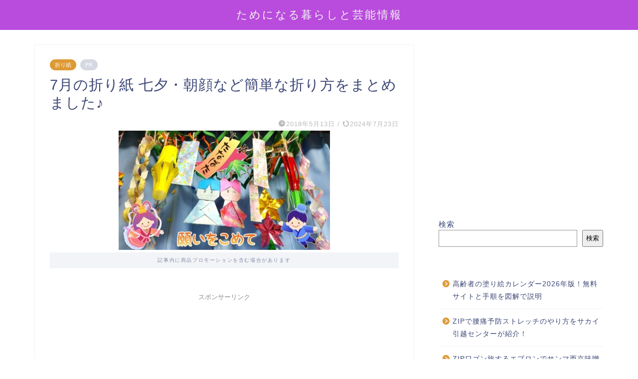

--- FILE ---
content_type: text/html; charset=UTF-8
request_url: https://hotjouhou.tokyo/4279
body_size: 31603
content:
<!DOCTYPE html>
<html lang="ja">
<head prefix="og: http://ogp.me/ns# fb: http://ogp.me/ns/fb# article: http://ogp.me/ns/article#">
<meta charset="utf-8">
<meta http-equiv="X-UA-Compatible" content="IE=edge">
<meta name="viewport" content="width=device-width, initial-scale=1">
<!-- ここからOGP -->
<meta property="og:type" content="blog">
			<meta property="og:title" content="7月の折り紙 七夕・朝顔など簡単な折り方をまとめました♪｜ためになる暮らしと芸能情報">
		<meta property="og:url" content="https://hotjouhou.tokyo/4279">
			<meta property="og:description" content="7月の折り紙はいろいろな七夕飾りや朝顔、金魚、など、夏の風物詩の折り方がたくさんありますね！ 暑い季節。外で水遊びも良い">
						<meta property="og:image" content="https://hotjouhou.tokyo/wp-content/uploads/2018/05/9d4b90f4c60cce72cb0d447e2bc61235-e1526171221346.jpg">
	<meta property="og:site_name" content="ためになる暮らしと芸能情報">
<meta property="fb:admins" content="">
<meta name="twitter:card" content="summary_large_image">
	<meta name="twitter:site" content="@omoidegeinojin">
<!-- ここまでOGP --> 

<meta name="description" content="7月の折り紙はいろいろな七夕飾りや朝顔、金魚、など、夏の風物詩の折り方がたくさんありますね！ 暑い季節。外で水遊びも良い">
<link rel="canonical" href="https://hotjouhou.tokyo/4279">
<meta name='robots' content='index, follow, max-image-preview:large, max-snippet:-1, max-video-preview:-1' />
	<style>img:is([sizes="auto" i], [sizes^="auto," i]) { contain-intrinsic-size: 3000px 1500px }</style>
	
	<!-- This site is optimized with the Yoast SEO plugin v26.6 - https://yoast.com/wordpress/plugins/seo/ -->
	<title>7月の折り紙 七夕・朝顔など簡単な折り方をまとめました♪ - ためになる暮らしと芸能情報</title>
	<link rel="canonical" href="https://hotjouhou.tokyo/4279" />
	<meta property="og:locale" content="ja_JP" />
	<meta property="og:type" content="article" />
	<meta property="og:title" content="7月の折り紙 七夕・朝顔など簡単な折り方をまとめました♪ - ためになる暮らしと芸能情報" />
	<meta property="og:description" content="7#26376;#12398;#25240;#12426;#32025;#12399;#12356;#12429;#12356;#12429;#12394;#19971;#22805;#391" />
	<meta property="og:url" content="https://hotjouhou.tokyo/4279" />
	<meta property="og:site_name" content="ためになる暮らしと芸能情報" />
	<meta property="article:published_time" content="2018-05-13T01:14:29+00:00" />
	<meta property="article:modified_time" content="2024-07-23T03:52:14+00:00" />
	<meta property="og:image" content="https://hotjouhou.tokyo/wp-content/uploads/2018/05/9d4b90f4c60cce72cb0d447e2bc61235-e1526171221346.jpg" />
	<meta property="og:image:width" content="424" />
	<meta property="og:image:height" content="239" />
	<meta property="og:image:type" content="image/jpeg" />
	<meta name="author" content="HH" />
	<meta name="twitter:card" content="summary_large_image" />
	<meta name="twitter:label1" content="執筆者" />
	<meta name="twitter:data1" content="HH" />
	<script type="application/ld+json" class="yoast-schema-graph">{"@context":"https://schema.org","@graph":[{"@type":"WebPage","@id":"https://hotjouhou.tokyo/4279","url":"https://hotjouhou.tokyo/4279","name":"7月の折り紙 七夕・朝顔など簡単な折り方をまとめました♪ - ためになる暮らしと芸能情報","isPartOf":{"@id":"https://hotjouhou.tokyo/#website"},"primaryImageOfPage":{"@id":"https://hotjouhou.tokyo/4279#primaryimage"},"image":{"@id":"https://hotjouhou.tokyo/4279#primaryimage"},"thumbnailUrl":"https://hotjouhou.tokyo/wp-content/uploads/2018/05/9d4b90f4c60cce72cb0d447e2bc61235-e1526171221346.jpg","datePublished":"2018-05-13T01:14:29+00:00","dateModified":"2024-07-23T03:52:14+00:00","author":{"@id":"https://hotjouhou.tokyo/#/schema/person/aae4a44e39d64336292869d7e8882a03"},"breadcrumb":{"@id":"https://hotjouhou.tokyo/4279#breadcrumb"},"inLanguage":"ja","potentialAction":[{"@type":"ReadAction","target":["https://hotjouhou.tokyo/4279"]}]},{"@type":"ImageObject","inLanguage":"ja","@id":"https://hotjouhou.tokyo/4279#primaryimage","url":"https://hotjouhou.tokyo/wp-content/uploads/2018/05/9d4b90f4c60cce72cb0d447e2bc61235-e1526171221346.jpg","contentUrl":"https://hotjouhou.tokyo/wp-content/uploads/2018/05/9d4b90f4c60cce72cb0d447e2bc61235-e1526171221346.jpg","width":424,"height":239},{"@type":"BreadcrumbList","@id":"https://hotjouhou.tokyo/4279#breadcrumb","itemListElement":[{"@type":"ListItem","position":1,"name":"ホーム","item":"https://hotjouhou.tokyo/"},{"@type":"ListItem","position":2,"name":"7月の折り紙 七夕・朝顔など簡単な折り方をまとめました♪"}]},{"@type":"WebSite","@id":"https://hotjouhou.tokyo/#website","url":"https://hotjouhou.tokyo/","name":"ためになる暮らしと芸能情報","description":"くらしの楽しい情報・便利な情報をお届けします","potentialAction":[{"@type":"SearchAction","target":{"@type":"EntryPoint","urlTemplate":"https://hotjouhou.tokyo/?s={search_term_string}"},"query-input":{"@type":"PropertyValueSpecification","valueRequired":true,"valueName":"search_term_string"}}],"inLanguage":"ja"},{"@type":"Person","@id":"https://hotjouhou.tokyo/#/schema/person/aae4a44e39d64336292869d7e8882a03","name":"HH","image":{"@type":"ImageObject","inLanguage":"ja","@id":"https://hotjouhou.tokyo/#/schema/person/image/","url":"https://secure.gravatar.com/avatar/3cce99847edc762250d5036121df13907394c29e35cda4759f43ac5c9c116bc3?s=96&d=mm&r=g","contentUrl":"https://secure.gravatar.com/avatar/3cce99847edc762250d5036121df13907394c29e35cda4759f43ac5c9c116bc3?s=96&d=mm&r=g","caption":"HH"},"url":"https://hotjouhou.tokyo/author/hotjouhou"}]}</script>
	<!-- / Yoast SEO plugin. -->


<link rel='dns-prefetch' href='//cdnjs.cloudflare.com' />
<link rel='dns-prefetch' href='//www.googletagmanager.com' />
<link rel='dns-prefetch' href='//pagead2.googlesyndication.com' />
<link rel="alternate" type="application/rss+xml" title="ためになる暮らしと芸能情報 &raquo; フィード" href="https://hotjouhou.tokyo/feed" />
<link rel="alternate" type="application/rss+xml" title="ためになる暮らしと芸能情報 &raquo; コメントフィード" href="https://hotjouhou.tokyo/comments/feed" />
<script type="text/javascript">
/* <![CDATA[ */
window._wpemojiSettings = {"baseUrl":"https:\/\/s.w.org\/images\/core\/emoji\/16.0.1\/72x72\/","ext":".png","svgUrl":"https:\/\/s.w.org\/images\/core\/emoji\/16.0.1\/svg\/","svgExt":".svg","source":{"concatemoji":"https:\/\/hotjouhou.tokyo\/wp-includes\/js\/wp-emoji-release.min.js?ver=6.8.3"}};
/*! This file is auto-generated */
!function(s,n){var o,i,e;function c(e){try{var t={supportTests:e,timestamp:(new Date).valueOf()};sessionStorage.setItem(o,JSON.stringify(t))}catch(e){}}function p(e,t,n){e.clearRect(0,0,e.canvas.width,e.canvas.height),e.fillText(t,0,0);var t=new Uint32Array(e.getImageData(0,0,e.canvas.width,e.canvas.height).data),a=(e.clearRect(0,0,e.canvas.width,e.canvas.height),e.fillText(n,0,0),new Uint32Array(e.getImageData(0,0,e.canvas.width,e.canvas.height).data));return t.every(function(e,t){return e===a[t]})}function u(e,t){e.clearRect(0,0,e.canvas.width,e.canvas.height),e.fillText(t,0,0);for(var n=e.getImageData(16,16,1,1),a=0;a<n.data.length;a++)if(0!==n.data[a])return!1;return!0}function f(e,t,n,a){switch(t){case"flag":return n(e,"\ud83c\udff3\ufe0f\u200d\u26a7\ufe0f","\ud83c\udff3\ufe0f\u200b\u26a7\ufe0f")?!1:!n(e,"\ud83c\udde8\ud83c\uddf6","\ud83c\udde8\u200b\ud83c\uddf6")&&!n(e,"\ud83c\udff4\udb40\udc67\udb40\udc62\udb40\udc65\udb40\udc6e\udb40\udc67\udb40\udc7f","\ud83c\udff4\u200b\udb40\udc67\u200b\udb40\udc62\u200b\udb40\udc65\u200b\udb40\udc6e\u200b\udb40\udc67\u200b\udb40\udc7f");case"emoji":return!a(e,"\ud83e\udedf")}return!1}function g(e,t,n,a){var r="undefined"!=typeof WorkerGlobalScope&&self instanceof WorkerGlobalScope?new OffscreenCanvas(300,150):s.createElement("canvas"),o=r.getContext("2d",{willReadFrequently:!0}),i=(o.textBaseline="top",o.font="600 32px Arial",{});return e.forEach(function(e){i[e]=t(o,e,n,a)}),i}function t(e){var t=s.createElement("script");t.src=e,t.defer=!0,s.head.appendChild(t)}"undefined"!=typeof Promise&&(o="wpEmojiSettingsSupports",i=["flag","emoji"],n.supports={everything:!0,everythingExceptFlag:!0},e=new Promise(function(e){s.addEventListener("DOMContentLoaded",e,{once:!0})}),new Promise(function(t){var n=function(){try{var e=JSON.parse(sessionStorage.getItem(o));if("object"==typeof e&&"number"==typeof e.timestamp&&(new Date).valueOf()<e.timestamp+604800&&"object"==typeof e.supportTests)return e.supportTests}catch(e){}return null}();if(!n){if("undefined"!=typeof Worker&&"undefined"!=typeof OffscreenCanvas&&"undefined"!=typeof URL&&URL.createObjectURL&&"undefined"!=typeof Blob)try{var e="postMessage("+g.toString()+"("+[JSON.stringify(i),f.toString(),p.toString(),u.toString()].join(",")+"));",a=new Blob([e],{type:"text/javascript"}),r=new Worker(URL.createObjectURL(a),{name:"wpTestEmojiSupports"});return void(r.onmessage=function(e){c(n=e.data),r.terminate(),t(n)})}catch(e){}c(n=g(i,f,p,u))}t(n)}).then(function(e){for(var t in e)n.supports[t]=e[t],n.supports.everything=n.supports.everything&&n.supports[t],"flag"!==t&&(n.supports.everythingExceptFlag=n.supports.everythingExceptFlag&&n.supports[t]);n.supports.everythingExceptFlag=n.supports.everythingExceptFlag&&!n.supports.flag,n.DOMReady=!1,n.readyCallback=function(){n.DOMReady=!0}}).then(function(){return e}).then(function(){var e;n.supports.everything||(n.readyCallback(),(e=n.source||{}).concatemoji?t(e.concatemoji):e.wpemoji&&e.twemoji&&(t(e.twemoji),t(e.wpemoji)))}))}((window,document),window._wpemojiSettings);
/* ]]> */
</script>
<style id='wp-emoji-styles-inline-css' type='text/css'>

	img.wp-smiley, img.emoji {
		display: inline !important;
		border: none !important;
		box-shadow: none !important;
		height: 1em !important;
		width: 1em !important;
		margin: 0 0.07em !important;
		vertical-align: -0.1em !important;
		background: none !important;
		padding: 0 !important;
	}
</style>
<link rel='stylesheet' id='wp-block-library-css' href='https://hotjouhou.tokyo/wp-includes/css/dist/block-library/style.min.css?ver=6.8.3' type='text/css' media='all' />
<style id='classic-theme-styles-inline-css' type='text/css'>
/*! This file is auto-generated */
.wp-block-button__link{color:#fff;background-color:#32373c;border-radius:9999px;box-shadow:none;text-decoration:none;padding:calc(.667em + 2px) calc(1.333em + 2px);font-size:1.125em}.wp-block-file__button{background:#32373c;color:#fff;text-decoration:none}
</style>
<style id='rinkerg-gutenberg-rinker-style-inline-css' type='text/css'>
.wp-block-create-block-block{background-color:#21759b;color:#fff;padding:2px}

</style>
<link rel='stylesheet' id='quads-style-css-css' href='https://hotjouhou.tokyo/wp-content/plugins/quick-adsense-reloaded/includes/gutenberg/dist/blocks.style.build.css?ver=2.0.98.1' type='text/css' media='all' />
<style id='global-styles-inline-css' type='text/css'>
:root{--wp--preset--aspect-ratio--square: 1;--wp--preset--aspect-ratio--4-3: 4/3;--wp--preset--aspect-ratio--3-4: 3/4;--wp--preset--aspect-ratio--3-2: 3/2;--wp--preset--aspect-ratio--2-3: 2/3;--wp--preset--aspect-ratio--16-9: 16/9;--wp--preset--aspect-ratio--9-16: 9/16;--wp--preset--color--black: #000000;--wp--preset--color--cyan-bluish-gray: #abb8c3;--wp--preset--color--white: #ffffff;--wp--preset--color--pale-pink: #f78da7;--wp--preset--color--vivid-red: #cf2e2e;--wp--preset--color--luminous-vivid-orange: #ff6900;--wp--preset--color--luminous-vivid-amber: #fcb900;--wp--preset--color--light-green-cyan: #7bdcb5;--wp--preset--color--vivid-green-cyan: #00d084;--wp--preset--color--pale-cyan-blue: #8ed1fc;--wp--preset--color--vivid-cyan-blue: #0693e3;--wp--preset--color--vivid-purple: #9b51e0;--wp--preset--gradient--vivid-cyan-blue-to-vivid-purple: linear-gradient(135deg,rgba(6,147,227,1) 0%,rgb(155,81,224) 100%);--wp--preset--gradient--light-green-cyan-to-vivid-green-cyan: linear-gradient(135deg,rgb(122,220,180) 0%,rgb(0,208,130) 100%);--wp--preset--gradient--luminous-vivid-amber-to-luminous-vivid-orange: linear-gradient(135deg,rgba(252,185,0,1) 0%,rgba(255,105,0,1) 100%);--wp--preset--gradient--luminous-vivid-orange-to-vivid-red: linear-gradient(135deg,rgba(255,105,0,1) 0%,rgb(207,46,46) 100%);--wp--preset--gradient--very-light-gray-to-cyan-bluish-gray: linear-gradient(135deg,rgb(238,238,238) 0%,rgb(169,184,195) 100%);--wp--preset--gradient--cool-to-warm-spectrum: linear-gradient(135deg,rgb(74,234,220) 0%,rgb(151,120,209) 20%,rgb(207,42,186) 40%,rgb(238,44,130) 60%,rgb(251,105,98) 80%,rgb(254,248,76) 100%);--wp--preset--gradient--blush-light-purple: linear-gradient(135deg,rgb(255,206,236) 0%,rgb(152,150,240) 100%);--wp--preset--gradient--blush-bordeaux: linear-gradient(135deg,rgb(254,205,165) 0%,rgb(254,45,45) 50%,rgb(107,0,62) 100%);--wp--preset--gradient--luminous-dusk: linear-gradient(135deg,rgb(255,203,112) 0%,rgb(199,81,192) 50%,rgb(65,88,208) 100%);--wp--preset--gradient--pale-ocean: linear-gradient(135deg,rgb(255,245,203) 0%,rgb(182,227,212) 50%,rgb(51,167,181) 100%);--wp--preset--gradient--electric-grass: linear-gradient(135deg,rgb(202,248,128) 0%,rgb(113,206,126) 100%);--wp--preset--gradient--midnight: linear-gradient(135deg,rgb(2,3,129) 0%,rgb(40,116,252) 100%);--wp--preset--font-size--small: 13px;--wp--preset--font-size--medium: 20px;--wp--preset--font-size--large: 36px;--wp--preset--font-size--x-large: 42px;--wp--preset--spacing--20: 0.44rem;--wp--preset--spacing--30: 0.67rem;--wp--preset--spacing--40: 1rem;--wp--preset--spacing--50: 1.5rem;--wp--preset--spacing--60: 2.25rem;--wp--preset--spacing--70: 3.38rem;--wp--preset--spacing--80: 5.06rem;--wp--preset--shadow--natural: 6px 6px 9px rgba(0, 0, 0, 0.2);--wp--preset--shadow--deep: 12px 12px 50px rgba(0, 0, 0, 0.4);--wp--preset--shadow--sharp: 6px 6px 0px rgba(0, 0, 0, 0.2);--wp--preset--shadow--outlined: 6px 6px 0px -3px rgba(255, 255, 255, 1), 6px 6px rgba(0, 0, 0, 1);--wp--preset--shadow--crisp: 6px 6px 0px rgba(0, 0, 0, 1);}:where(.is-layout-flex){gap: 0.5em;}:where(.is-layout-grid){gap: 0.5em;}body .is-layout-flex{display: flex;}.is-layout-flex{flex-wrap: wrap;align-items: center;}.is-layout-flex > :is(*, div){margin: 0;}body .is-layout-grid{display: grid;}.is-layout-grid > :is(*, div){margin: 0;}:where(.wp-block-columns.is-layout-flex){gap: 2em;}:where(.wp-block-columns.is-layout-grid){gap: 2em;}:where(.wp-block-post-template.is-layout-flex){gap: 1.25em;}:where(.wp-block-post-template.is-layout-grid){gap: 1.25em;}.has-black-color{color: var(--wp--preset--color--black) !important;}.has-cyan-bluish-gray-color{color: var(--wp--preset--color--cyan-bluish-gray) !important;}.has-white-color{color: var(--wp--preset--color--white) !important;}.has-pale-pink-color{color: var(--wp--preset--color--pale-pink) !important;}.has-vivid-red-color{color: var(--wp--preset--color--vivid-red) !important;}.has-luminous-vivid-orange-color{color: var(--wp--preset--color--luminous-vivid-orange) !important;}.has-luminous-vivid-amber-color{color: var(--wp--preset--color--luminous-vivid-amber) !important;}.has-light-green-cyan-color{color: var(--wp--preset--color--light-green-cyan) !important;}.has-vivid-green-cyan-color{color: var(--wp--preset--color--vivid-green-cyan) !important;}.has-pale-cyan-blue-color{color: var(--wp--preset--color--pale-cyan-blue) !important;}.has-vivid-cyan-blue-color{color: var(--wp--preset--color--vivid-cyan-blue) !important;}.has-vivid-purple-color{color: var(--wp--preset--color--vivid-purple) !important;}.has-black-background-color{background-color: var(--wp--preset--color--black) !important;}.has-cyan-bluish-gray-background-color{background-color: var(--wp--preset--color--cyan-bluish-gray) !important;}.has-white-background-color{background-color: var(--wp--preset--color--white) !important;}.has-pale-pink-background-color{background-color: var(--wp--preset--color--pale-pink) !important;}.has-vivid-red-background-color{background-color: var(--wp--preset--color--vivid-red) !important;}.has-luminous-vivid-orange-background-color{background-color: var(--wp--preset--color--luminous-vivid-orange) !important;}.has-luminous-vivid-amber-background-color{background-color: var(--wp--preset--color--luminous-vivid-amber) !important;}.has-light-green-cyan-background-color{background-color: var(--wp--preset--color--light-green-cyan) !important;}.has-vivid-green-cyan-background-color{background-color: var(--wp--preset--color--vivid-green-cyan) !important;}.has-pale-cyan-blue-background-color{background-color: var(--wp--preset--color--pale-cyan-blue) !important;}.has-vivid-cyan-blue-background-color{background-color: var(--wp--preset--color--vivid-cyan-blue) !important;}.has-vivid-purple-background-color{background-color: var(--wp--preset--color--vivid-purple) !important;}.has-black-border-color{border-color: var(--wp--preset--color--black) !important;}.has-cyan-bluish-gray-border-color{border-color: var(--wp--preset--color--cyan-bluish-gray) !important;}.has-white-border-color{border-color: var(--wp--preset--color--white) !important;}.has-pale-pink-border-color{border-color: var(--wp--preset--color--pale-pink) !important;}.has-vivid-red-border-color{border-color: var(--wp--preset--color--vivid-red) !important;}.has-luminous-vivid-orange-border-color{border-color: var(--wp--preset--color--luminous-vivid-orange) !important;}.has-luminous-vivid-amber-border-color{border-color: var(--wp--preset--color--luminous-vivid-amber) !important;}.has-light-green-cyan-border-color{border-color: var(--wp--preset--color--light-green-cyan) !important;}.has-vivid-green-cyan-border-color{border-color: var(--wp--preset--color--vivid-green-cyan) !important;}.has-pale-cyan-blue-border-color{border-color: var(--wp--preset--color--pale-cyan-blue) !important;}.has-vivid-cyan-blue-border-color{border-color: var(--wp--preset--color--vivid-cyan-blue) !important;}.has-vivid-purple-border-color{border-color: var(--wp--preset--color--vivid-purple) !important;}.has-vivid-cyan-blue-to-vivid-purple-gradient-background{background: var(--wp--preset--gradient--vivid-cyan-blue-to-vivid-purple) !important;}.has-light-green-cyan-to-vivid-green-cyan-gradient-background{background: var(--wp--preset--gradient--light-green-cyan-to-vivid-green-cyan) !important;}.has-luminous-vivid-amber-to-luminous-vivid-orange-gradient-background{background: var(--wp--preset--gradient--luminous-vivid-amber-to-luminous-vivid-orange) !important;}.has-luminous-vivid-orange-to-vivid-red-gradient-background{background: var(--wp--preset--gradient--luminous-vivid-orange-to-vivid-red) !important;}.has-very-light-gray-to-cyan-bluish-gray-gradient-background{background: var(--wp--preset--gradient--very-light-gray-to-cyan-bluish-gray) !important;}.has-cool-to-warm-spectrum-gradient-background{background: var(--wp--preset--gradient--cool-to-warm-spectrum) !important;}.has-blush-light-purple-gradient-background{background: var(--wp--preset--gradient--blush-light-purple) !important;}.has-blush-bordeaux-gradient-background{background: var(--wp--preset--gradient--blush-bordeaux) !important;}.has-luminous-dusk-gradient-background{background: var(--wp--preset--gradient--luminous-dusk) !important;}.has-pale-ocean-gradient-background{background: var(--wp--preset--gradient--pale-ocean) !important;}.has-electric-grass-gradient-background{background: var(--wp--preset--gradient--electric-grass) !important;}.has-midnight-gradient-background{background: var(--wp--preset--gradient--midnight) !important;}.has-small-font-size{font-size: var(--wp--preset--font-size--small) !important;}.has-medium-font-size{font-size: var(--wp--preset--font-size--medium) !important;}.has-large-font-size{font-size: var(--wp--preset--font-size--large) !important;}.has-x-large-font-size{font-size: var(--wp--preset--font-size--x-large) !important;}
:where(.wp-block-post-template.is-layout-flex){gap: 1.25em;}:where(.wp-block-post-template.is-layout-grid){gap: 1.25em;}
:where(.wp-block-columns.is-layout-flex){gap: 2em;}:where(.wp-block-columns.is-layout-grid){gap: 2em;}
:root :where(.wp-block-pullquote){font-size: 1.5em;line-height: 1.6;}
</style>
<link rel='stylesheet' id='contact-form-7-css' href='https://hotjouhou.tokyo/wp-content/plugins/contact-form-7/includes/css/styles.css?ver=6.1.4' type='text/css' media='all' />
<style id='dominant-color-styles-inline-css' type='text/css'>
img[data-dominant-color]:not(.has-transparency) { background-color: var(--dominant-color); }
</style>
<link rel='stylesheet' id='pz-linkcard-css-css' href='//hotjouhou.tokyo/wp-content/uploads/pz-linkcard/style/style.min.css?ver=2.5.8.5' type='text/css' media='all' />
<link rel='stylesheet' id='dashicons-css' href='https://hotjouhou.tokyo/wp-includes/css/dashicons.min.css?ver=6.8.3' type='text/css' media='all' />
<link rel='stylesheet' id='thickbox-css' href='https://hotjouhou.tokyo/wp-includes/js/thickbox/thickbox.css?ver=6.8.3' type='text/css' media='all' />
<link rel='stylesheet' id='ez-toc-css' href='https://hotjouhou.tokyo/wp-content/plugins/easy-table-of-contents/assets/css/screen.min.css?ver=2.0.79.2' type='text/css' media='all' />
<style id='ez-toc-inline-css' type='text/css'>
div#ez-toc-container .ez-toc-title {font-size: 120%;}div#ez-toc-container .ez-toc-title {font-weight: 500;}div#ez-toc-container ul li , div#ez-toc-container ul li a {font-size: 95%;}div#ez-toc-container ul li , div#ez-toc-container ul li a {font-weight: 500;}div#ez-toc-container nav ul ul li {font-size: 90%;}.ez-toc-box-title {font-weight: bold; margin-bottom: 10px; text-align: center; text-transform: uppercase; letter-spacing: 1px; color: #666; padding-bottom: 5px;position:absolute;top:-4%;left:5%;background-color: inherit;transition: top 0.3s ease;}.ez-toc-box-title.toc-closed {top:-25%;}
.ez-toc-container-direction {direction: ltr;}.ez-toc-counter ul {direction: ltr;counter-reset: item ;}.ez-toc-counter nav ul li a::before {content: counter(item, circle) '  ';margin-right: .2em; counter-increment: item;flex-grow: 0;flex-shrink: 0;float: left; }.ez-toc-widget-direction {direction: ltr;}.ez-toc-widget-container ul {direction: ltr;counter-reset: item ;}.ez-toc-widget-container nav ul li a::before {content: counter(item, circle) '  ';margin-right: .2em; counter-increment: item;flex-grow: 0;flex-shrink: 0;float: left; }
</style>
<link rel='stylesheet' id='yyi_rinker_stylesheet-css' href='https://hotjouhou.tokyo/wp-content/plugins/yyi-rinker/css/style.css?v=1.11.1&#038;ver=6.8.3' type='text/css' media='all' />
<link rel='stylesheet' id='parent-style-css' href='https://hotjouhou.tokyo/wp-content/themes/jin/style.css?ver=6.8.3' type='text/css' media='all' />
<link rel='stylesheet' id='theme-style-css' href='https://hotjouhou.tokyo/wp-content/themes/jin-child/style.css?ver=6.8.3' type='text/css' media='all' />
<link rel='stylesheet' id='swiper-style-css' href='https://cdnjs.cloudflare.com/ajax/libs/Swiper/4.0.7/css/swiper.min.css?ver=6.8.3' type='text/css' media='all' />
<script type="text/javascript" src="https://hotjouhou.tokyo/wp-includes/js/jquery/jquery.min.js?ver=3.7.1" id="jquery-core-js"></script>
<script type="text/javascript" src="https://hotjouhou.tokyo/wp-includes/js/jquery/jquery-migrate.min.js?ver=3.4.1" id="jquery-migrate-js"></script>
<script type="text/javascript" src="https://hotjouhou.tokyo/wp-content/plugins/yyi-rinker/js/event-tracking.js?v=1.11.1" id="yyi_rinker_event_tracking_script-js"></script>
<link rel="https://api.w.org/" href="https://hotjouhou.tokyo/wp-json/" /><link rel="alternate" title="JSON" type="application/json" href="https://hotjouhou.tokyo/wp-json/wp/v2/posts/4279" /><link rel='shortlink' href='https://hotjouhou.tokyo/?p=4279' />
<link rel="alternate" title="oEmbed (JSON)" type="application/json+oembed" href="https://hotjouhou.tokyo/wp-json/oembed/1.0/embed?url=https%3A%2F%2Fhotjouhou.tokyo%2F4279" />
<link rel="alternate" title="oEmbed (XML)" type="text/xml+oembed" href="https://hotjouhou.tokyo/wp-json/oembed/1.0/embed?url=https%3A%2F%2Fhotjouhou.tokyo%2F4279&#038;format=xml" />
<meta name="generator" content="auto-sizes 1.7.0">
<meta name="generator" content="dominant-color-images 1.2.0">
<meta name="generator" content="Site Kit by Google 1.170.0" /><meta name="generator" content="performance-lab 4.0.0; plugins: auto-sizes, dominant-color-images, embed-optimizer, performant-translations">
<meta name="generator" content="performant-translations 1.2.0">
<script>document.cookie = 'quads_browser_width='+screen.width;</script><style>
.yyi-rinker-images {
    display: flex;
    justify-content: center;
    align-items: center;
    position: relative;

}
div.yyi-rinker-image img.yyi-rinker-main-img.hidden {
    display: none;
}

.yyi-rinker-images-arrow {
    cursor: pointer;
    position: absolute;
    top: 50%;
    display: block;
    margin-top: -11px;
    opacity: 0.6;
    width: 22px;
}

.yyi-rinker-images-arrow-left{
    left: -10px;
}
.yyi-rinker-images-arrow-right{
    right: -10px;
}

.yyi-rinker-images-arrow-left.hidden {
    display: none;
}

.yyi-rinker-images-arrow-right.hidden {
    display: none;
}
div.yyi-rinker-contents.yyi-rinker-design-tate  div.yyi-rinker-box{
    flex-direction: column;
}

div.yyi-rinker-contents.yyi-rinker-design-slim div.yyi-rinker-box .yyi-rinker-links {
    flex-direction: column;
}

div.yyi-rinker-contents.yyi-rinker-design-slim div.yyi-rinker-info {
    width: 100%;
}

div.yyi-rinker-contents.yyi-rinker-design-slim .yyi-rinker-title {
    text-align: center;
}

div.yyi-rinker-contents.yyi-rinker-design-slim .yyi-rinker-links {
    text-align: center;
}
div.yyi-rinker-contents.yyi-rinker-design-slim .yyi-rinker-image {
    margin: auto;
}

div.yyi-rinker-contents.yyi-rinker-design-slim div.yyi-rinker-info ul.yyi-rinker-links li {
	align-self: stretch;
}
div.yyi-rinker-contents.yyi-rinker-design-slim div.yyi-rinker-box div.yyi-rinker-info {
	padding: 0;
}
div.yyi-rinker-contents.yyi-rinker-design-slim div.yyi-rinker-box {
	flex-direction: column;
	padding: 14px 5px 0;
}

.yyi-rinker-design-slim div.yyi-rinker-box div.yyi-rinker-info {
	text-align: center;
}

.yyi-rinker-design-slim div.price-box span.price {
	display: block;
}

div.yyi-rinker-contents.yyi-rinker-design-slim div.yyi-rinker-info div.yyi-rinker-title a{
	font-size:16px;
}

div.yyi-rinker-contents.yyi-rinker-design-slim ul.yyi-rinker-links li.amazonkindlelink:before,  div.yyi-rinker-contents.yyi-rinker-design-slim ul.yyi-rinker-links li.amazonlink:before,  div.yyi-rinker-contents.yyi-rinker-design-slim ul.yyi-rinker-links li.rakutenlink:before, div.yyi-rinker-contents.yyi-rinker-design-slim ul.yyi-rinker-links li.yahoolink:before, div.yyi-rinker-contents.yyi-rinker-design-slim ul.yyi-rinker-links li.mercarilink:before {
	font-size:12px;
}

div.yyi-rinker-contents.yyi-rinker-design-slim ul.yyi-rinker-links li a {
	font-size: 13px;
}
.entry-content ul.yyi-rinker-links li {
	padding: 0;
}

div.yyi-rinker-contents .yyi-rinker-attention.attention_desing_right_ribbon {
    width: 89px;
    height: 91px;
    position: absolute;
    top: -1px;
    right: -1px;
    left: auto;
    overflow: hidden;
}

div.yyi-rinker-contents .yyi-rinker-attention.attention_desing_right_ribbon span {
    display: inline-block;
    width: 146px;
    position: absolute;
    padding: 4px 0;
    left: -13px;
    top: 12px;
    text-align: center;
    font-size: 12px;
    line-height: 24px;
    -webkit-transform: rotate(45deg);
    transform: rotate(45deg);
    box-shadow: 0 1px 3px rgba(0, 0, 0, 0.2);
}

div.yyi-rinker-contents .yyi-rinker-attention.attention_desing_right_ribbon {
    background: none;
}
.yyi-rinker-attention.attention_desing_right_ribbon .yyi-rinker-attention-after,
.yyi-rinker-attention.attention_desing_right_ribbon .yyi-rinker-attention-before{
display:none;
}
div.yyi-rinker-use-right_ribbon div.yyi-rinker-title {
    margin-right: 2rem;
}

				</style>	<style type="text/css">
		#wrapper {
			background-color: #fff;
			background-image: url();
					}

		.related-entry-headline-text span:before,
		#comment-title span:before,
		#reply-title span:before {
			background-color: #dd9d3b;
			border-color: #dd9d3b !important;
		}

		#breadcrumb:after,
		#page-top a {
			background-color: #3635a0;
		}

		footer {
			background-color: #3635a0;
		}

		.footer-inner a,
		#copyright,
		#copyright-center {
			border-color: #fff !important;
			color: #fff !important;
		}

		#footer-widget-area {
			border-color: #fff !important;
		}

		.page-top-footer a {
			color: #3635a0 !important;
		}

		#breadcrumb ul li,
		#breadcrumb ul li a {
			color: #3635a0 !important;
		}

		body,
		a,
		a:link,
		a:visited,
		.my-profile,
		.widgettitle,
		.tabBtn-mag label {
			color: #3b4675;
		}

		a:hover {
			color: #008db7;
		}

		.widget_nav_menu ul>li>a:before,
		.widget_categories ul>li>a:before,
		.widget_pages ul>li>a:before,
		.widget_recent_entries ul>li>a:before,
		.widget_archive ul>li>a:before,
		.widget_archive form:after,
		.widget_categories form:after,
		.widget_nav_menu ul>li>ul.sub-menu>li>a:before,
		.widget_categories ul>li>.children>li>a:before,
		.widget_pages ul>li>.children>li>a:before,
		.widget_nav_menu ul>li>ul.sub-menu>li>ul.sub-menu li>a:before,
		.widget_categories ul>li>.children>li>.children li>a:before,
		.widget_pages ul>li>.children>li>.children li>a:before {
			color: #dd9d3b;
		}

		.widget_nav_menu ul .sub-menu .sub-menu li a:before {
			background-color: #3b4675 !important;
		}

		.d--labeling-act-border {
			border-color: rgba(59, 70, 117, 0.18);
		}

		.c--labeling-act.d--labeling-act-solid {
			background-color: rgba(59, 70, 117, 0.06);
		}

		.a--labeling-act {
			color: rgba(59, 70, 117, 0.6);
		}

		.a--labeling-small-act span {
			background-color: rgba(59, 70, 117, 0.21);
		}

		.c--labeling-act.d--labeling-act-strong {
			background-color: rgba(59, 70, 117, 0.045);
		}

		.d--labeling-act-strong .a--labeling-act {
			color: rgba(59, 70, 117, 0.75);
		}


		footer .footer-widget,
		footer .footer-widget a,
		footer .footer-widget ul li,
		.footer-widget.widget_nav_menu ul>li>a:before,
		.footer-widget.widget_categories ul>li>a:before,
		.footer-widget.widget_recent_entries ul>li>a:before,
		.footer-widget.widget_pages ul>li>a:before,
		.footer-widget.widget_archive ul>li>a:before,
		footer .widget_tag_cloud .tagcloud a:before {
			color: #fff !important;
			border-color: #fff !important;
		}

		footer .footer-widget .widgettitle {
			color: #fff !important;
			border-color: #dd9933 !important;
		}

		footer .widget_nav_menu ul .children .children li a:before,
		footer .widget_categories ul .children .children li a:before,
		footer .widget_nav_menu ul .sub-menu .sub-menu li a:before {
			background-color: #fff !important;
		}

		#drawernav a:hover,
		.post-list-title,
		#prev-next p,
		#toc_container .toc_list li a {
			color: #3b4675 !important;
		}

		#header-box {
			background-color: #b94bdd;
		}

		@media (min-width: 768px) {

			#header-box .header-box10-bg:before,
			#header-box .header-box11-bg:before {
				border-radius: 2px;
			}
		}

		@media (min-width: 768px) {
			.top-image-meta {
				margin-top: calc(0px - 30px);
			}
		}

		@media (min-width: 1200px) {
			.top-image-meta {
				margin-top: calc(0px);
			}
		}

		.pickup-contents:before {
			background-color: #b94bdd !important;
		}

		.main-image-text {
			color: #555;
		}

		.main-image-text-sub {
			color: #555;
		}

		@media (min-width: 481px) {
			#site-info {
				padding-top: 15px !important;
				padding-bottom: 15px !important;
			}
		}

		#site-info span a {
			color: #f4f4f4 !important;
		}

		#headmenu .headsns .line a svg {
			fill: #f4f4f4 !important;
		}

		#headmenu .headsns a,
		#headmenu {
			color: #f4f4f4 !important;
			border-color: #f4f4f4 !important;
		}

		.profile-follow .line-sns a svg {
			fill: #dd9d3b !important;
		}

		.profile-follow .line-sns a:hover svg {
			fill: #dd9933 !important;
		}

		.profile-follow a {
			color: #dd9d3b !important;
			border-color: #dd9d3b !important;
		}

		.profile-follow a:hover,
		#headmenu .headsns a:hover {
			color: #dd9933 !important;
			border-color: #dd9933 !important;
		}

		.search-box:hover {
			color: #dd9933 !important;
			border-color: #dd9933 !important;
		}

		#header #headmenu .headsns .line a:hover svg {
			fill: #dd9933 !important;
		}

		.cps-icon-bar,
		#navtoggle:checked+.sp-menu-open .cps-icon-bar {
			background-color: #f4f4f4;
		}

		#nav-container {
			background-color: #fff;
		}

		.menu-box .menu-item svg {
			fill: #f4f4f4;
		}

		#drawernav ul.menu-box>li>a,
		#drawernav2 ul.menu-box>li>a,
		#drawernav3 ul.menu-box>li>a,
		#drawernav4 ul.menu-box>li>a,
		#drawernav5 ul.menu-box>li>a,
		#drawernav ul.menu-box>li.menu-item-has-children:after,
		#drawernav2 ul.menu-box>li.menu-item-has-children:after,
		#drawernav3 ul.menu-box>li.menu-item-has-children:after,
		#drawernav4 ul.menu-box>li.menu-item-has-children:after,
		#drawernav5 ul.menu-box>li.menu-item-has-children:after {
			color: #f4f4f4 !important;
		}

		#drawernav ul.menu-box li a,
		#drawernav2 ul.menu-box li a,
		#drawernav3 ul.menu-box li a,
		#drawernav4 ul.menu-box li a,
		#drawernav5 ul.menu-box li a {
			font-size: 14px !important;
		}

		#drawernav3 ul.menu-box>li {
			color: #3b4675 !important;
		}

		#drawernav4 .menu-box>.menu-item>a:after,
		#drawernav3 .menu-box>.menu-item>a:after,
		#drawernav .menu-box>.menu-item>a:after {
			background-color: #f4f4f4 !important;
		}

		#drawernav2 .menu-box>.menu-item:hover,
		#drawernav5 .menu-box>.menu-item:hover {
			border-top-color: #dd9d3b !important;
		}

		.cps-info-bar a {
			background-color: #ffcd44 !important;
		}

		@media (min-width: 768px) {
			.post-list-mag .post-list-item:not(:nth-child(2n)) {
				margin-right: 2.6%;
			}
		}

		@media (min-width: 768px) {

			#tab-1:checked~.tabBtn-mag li [for="tab-1"]:after,
			#tab-2:checked~.tabBtn-mag li [for="tab-2"]:after,
			#tab-3:checked~.tabBtn-mag li [for="tab-3"]:after,
			#tab-4:checked~.tabBtn-mag li [for="tab-4"]:after {
				border-top-color: #dd9d3b !important;
			}

			.tabBtn-mag label {
				border-bottom-color: #dd9d3b !important;
			}
		}

		#tab-1:checked~.tabBtn-mag li [for="tab-1"],
		#tab-2:checked~.tabBtn-mag li [for="tab-2"],
		#tab-3:checked~.tabBtn-mag li [for="tab-3"],
		#tab-4:checked~.tabBtn-mag li [for="tab-4"],
		#prev-next a.next:after,
		#prev-next a.prev:after,
		.more-cat-button a:hover span:before {
			background-color: #dd9d3b !important;
		}


		.swiper-slide .post-list-cat,
		.post-list-mag .post-list-cat,
		.post-list-mag3col .post-list-cat,
		.post-list-mag-sp1col .post-list-cat,
		.swiper-pagination-bullet-active,
		.pickup-cat,
		.post-list .post-list-cat,
		#breadcrumb .bcHome a:hover span:before,
		.popular-item:nth-child(1) .pop-num,
		.popular-item:nth-child(2) .pop-num,
		.popular-item:nth-child(3) .pop-num {
			background-color: #dd9933 !important;
		}

		.sidebar-btn a,
		.profile-sns-menu {
			background-color: #dd9933 !important;
		}

		.sp-sns-menu a,
		.pickup-contents-box a:hover .pickup-title {
			border-color: #dd9d3b !important;
			color: #dd9d3b !important;
		}

		.pro-line svg {
			fill: #dd9d3b !important;
		}

		.cps-post-cat a,
		.meta-cat,
		.popular-cat {
			background-color: #dd9933 !important;
			border-color: #dd9933 !important;
		}

		.tagicon,
		.tag-box a,
		#toc_container .toc_list>li,
		#toc_container .toc_title {
			color: #dd9d3b !important;
		}

		.widget_tag_cloud a::before {
			color: #3b4675 !important;
		}

		.tag-box a,
		#toc_container:before {
			border-color: #dd9d3b !important;
		}

		.cps-post-cat a:hover {
			color: #008db7 !important;
		}

		.pagination li:not([class*="current"]) a:hover,
		.widget_tag_cloud a:hover {
			background-color: #dd9d3b !important;
		}

		.pagination li:not([class*="current"]) a:hover {
			opacity: 0.5 !important;
		}

		.pagination li.current a {
			background-color: #dd9d3b !important;
			border-color: #dd9d3b !important;
		}

		.nextpage a:hover span {
			color: #dd9d3b !important;
			border-color: #dd9d3b !important;
		}

		.cta-content:before {
			background-color: #6FBFCA !important;
		}

		.cta-text,
		.info-title {
			color: #fff !important;
		}

		#footer-widget-area.footer_style1 .widgettitle {
			border-color: #dd9933 !important;
		}

		.sidebar_style1 .widgettitle,
		.sidebar_style5 .widgettitle {
			border-color: #dd9d3b !important;
		}

		.sidebar_style2 .widgettitle,
		.sidebar_style4 .widgettitle,
		.sidebar_style6 .widgettitle,
		#home-bottom-widget .widgettitle,
		#home-top-widget .widgettitle,
		#post-bottom-widget .widgettitle,
		#post-top-widget .widgettitle {
			background-color: #dd9d3b !important;
		}

		#home-bottom-widget .widget_search .search-box input[type="submit"],
		#home-top-widget .widget_search .search-box input[type="submit"],
		#post-bottom-widget .widget_search .search-box input[type="submit"],
		#post-top-widget .widget_search .search-box input[type="submit"] {
			background-color: #dd9933 !important;
		}

		.tn-logo-size {
			font-size: 160% !important;
		}

		@media (min-width: 481px) {
			.tn-logo-size img {
				width: calc(160%*0.5) !important;
			}
		}

		@media (min-width: 768px) {
			.tn-logo-size img {
				width: calc(160%*2.2) !important;
			}
		}

		@media (min-width: 1200px) {
			.tn-logo-size img {
				width: 160% !important;
			}
		}

		.sp-logo-size {
			font-size: 100% !important;
		}

		.sp-logo-size img {
			width: 100% !important;
		}

		.cps-post-main ul>li:before,
		.cps-post-main ol>li:before {
			background-color: #dd9933 !important;
		}

		.profile-card .profile-title {
			background-color: #dd9d3b !important;
		}

		.profile-card {
			border-color: #dd9d3b !important;
		}

		.cps-post-main a {
			color: #008db7;
		}

		.cps-post-main .marker {
			background: -webkit-linear-gradient(transparent 60%, #ffcedb 0%);
			background: linear-gradient(transparent 60%, #ffcedb 0%);
		}

		.cps-post-main .marker2 {
			background: -webkit-linear-gradient(transparent 60%, #a9eaf2 0%);
			background: linear-gradient(transparent 60%, #a9eaf2 0%);
		}

		.cps-post-main .jic-sc {
			color: #e9546b;
		}


		.simple-box1 {
			border-color: #ef9b9b !important;
		}

		.simple-box2 {
			border-color: #f2bf7d !important;
		}

		.simple-box3 {
			border-color: #b5e28a !important;
		}

		.simple-box4 {
			border-color: #7badd8 !important;
		}

		.simple-box4:before {
			background-color: #7badd8;
		}

		.simple-box5 {
			border-color: #e896c7 !important;
		}

		.simple-box5:before {
			background-color: #e896c7;
		}

		.simple-box6 {
			background-color: #fffdef !important;
		}

		.simple-box7 {
			border-color: #def1f9 !important;
		}

		.simple-box7:before {
			background-color: #def1f9 !important;
		}

		.simple-box8 {
			border-color: #96ddc1 !important;
		}

		.simple-box8:before {
			background-color: #96ddc1 !important;
		}

		.simple-box9:before {
			background-color: #e1c0e8 !important;
		}

		.simple-box9:after {
			border-color: #e1c0e8 #e1c0e8 #fff #fff !important;
		}

		.kaisetsu-box1:before,
		.kaisetsu-box1-title {
			background-color: #ffb49e !important;
		}

		.kaisetsu-box2 {
			border-color: #89c2f4 !important;
		}

		.kaisetsu-box2-title {
			background-color: #89c2f4 !important;
		}

		.kaisetsu-box4 {
			border-color: #ea91a9 !important;
		}

		.kaisetsu-box4-title {
			background-color: #ea91a9 !important;
		}

		.kaisetsu-box5:before {
			background-color: #57b3ba !important;
		}

		.kaisetsu-box5-title {
			background-color: #57b3ba !important;
		}

		.concept-box1 {
			border-color: #85db8f !important;
		}

		.concept-box1:after {
			background-color: #85db8f !important;
		}

		.concept-box1:before {
			content: "ポイント" !important;
			color: #85db8f !important;
		}

		.concept-box2 {
			border-color: #f7cf6a !important;
		}

		.concept-box2:after {
			background-color: #f7cf6a !important;
		}

		.concept-box2:before {
			content: "注意点" !important;
			color: #f7cf6a !important;
		}

		.concept-box3 {
			border-color: #86cee8 !important;
		}

		.concept-box3:after {
			background-color: #86cee8 !important;
		}

		.concept-box3:before {
			content: "良い例" !important;
			color: #86cee8 !important;
		}

		.concept-box4 {
			border-color: #ed8989 !important;
		}

		.concept-box4:after {
			background-color: #ed8989 !important;
		}

		.concept-box4:before {
			content: "悪い例" !important;
			color: #ed8989 !important;
		}

		.concept-box5 {
			border-color: #9e9e9e !important;
		}

		.concept-box5:after {
			background-color: #9e9e9e !important;
		}

		.concept-box5:before {
			content: "参考" !important;
			color: #9e9e9e !important;
		}

		.concept-box6 {
			border-color: #8eaced !important;
		}

		.concept-box6:after {
			background-color: #8eaced !important;
		}

		.concept-box6:before {
			content: "メモ" !important;
			color: #8eaced !important;
		}

		.innerlink-box1,
		.blog-card {
			border-color: #73bc9b !important;
		}

		.innerlink-box1-title {
			background-color: #73bc9b !important;
			border-color: #73bc9b !important;
		}

		.innerlink-box1:before,
		.blog-card-hl-box {
			background-color: #73bc9b !important;
		}

		.jin-ac-box01-title::after {
			color: #dd9d3b;
		}

		.color-button01 a,
		.color-button01 a:hover,
		.color-button01:before {
			background-color: #008db7 !important;
		}

		.top-image-btn-color a,
		.top-image-btn-color a:hover,
		.top-image-btn-color:before {
			background-color: #ffcd44 !important;
		}

		.color-button02 a,
		.color-button02 a:hover,
		.color-button02:before {
			background-color: #d9333f !important;
		}

		.color-button01-big a,
		.color-button01-big a:hover,
		.color-button01-big:before {
			background-color: #3296d1 !important;
		}

		.color-button01-big a,
		.color-button01-big:before {
			border-radius: 5px !important;
		}

		.color-button01-big a {
			padding-top: 20px !important;
			padding-bottom: 20px !important;
		}

		.color-button02-big a,
		.color-button02-big a:hover,
		.color-button02-big:before {
			background-color: #83d159 !important;
		}

		.color-button02-big a,
		.color-button02-big:before {
			border-radius: 5px !important;
		}

		.color-button02-big a {
			padding-top: 20px !important;
			padding-bottom: 20px !important;
		}

		.color-button01-big {
			width: 75% !important;
		}

		.color-button02-big {
			width: 75% !important;
		}

		.top-image-btn-color:before,
		.color-button01:before,
		.color-button02:before,
		.color-button01-big:before,
		.color-button02-big:before {
			bottom: -1px;
			left: -1px;
			width: 100%;
			height: 100%;
			border-radius: 6px;
			box-shadow: 0px 1px 5px 0px rgba(0, 0, 0, 0.25);
			-webkit-transition: all .4s;
			transition: all .4s;
		}

		.top-image-btn-color a:hover,
		.color-button01 a:hover,
		.color-button02 a:hover,
		.color-button01-big a:hover,
		.color-button02-big a:hover {
			-webkit-transform: translateY(2px);
			transform: translateY(2px);
			-webkit-filter: brightness(0.95);
			filter: brightness(0.95);
		}

		.top-image-btn-color:hover:before,
		.color-button01:hover:before,
		.color-button02:hover:before,
		.color-button01-big:hover:before,
		.color-button02-big:hover:before {
			-webkit-transform: translateY(2px);
			transform: translateY(2px);
			box-shadow: none !important;
		}

		.h2-style01 h2,
		.h2-style02 h2:before,
		.h2-style03 h2,
		.h2-style04 h2:before,
		.h2-style05 h2,
		.h2-style07 h2:before,
		.h2-style07 h2:after,
		.h3-style03 h3:before,
		.h3-style02 h3:before,
		.h3-style05 h3:before,
		.h3-style07 h3:before,
		.h2-style08 h2:after,
		.h2-style10 h2:before,
		.h2-style10 h2:after,
		.h3-style02 h3:after,
		.h4-style02 h4:before {
			background-color: #dd9d3b !important;
		}

		.h3-style01 h3,
		.h3-style04 h3,
		.h3-style05 h3,
		.h3-style06 h3,
		.h4-style01 h4,
		.h2-style02 h2,
		.h2-style08 h2,
		.h2-style08 h2:before,
		.h2-style09 h2,
		.h4-style03 h4 {
			border-color: #dd9d3b !important;
		}

		.h2-style05 h2:before {
			border-top-color: #dd9d3b !important;
		}

		.h2-style06 h2:before,
		.sidebar_style3 .widgettitle:after {
			background-image: linear-gradient(-45deg,
					transparent 25%,
					#dd9d3b 25%,
					#dd9d3b 50%,
					transparent 50%,
					transparent 75%,
					#dd9d3b 75%,
					#dd9d3b);
		}

		.jin-h2-icons.h2-style02 h2 .jic:before,
		.jin-h2-icons.h2-style04 h2 .jic:before,
		.jin-h2-icons.h2-style06 h2 .jic:before,
		.jin-h2-icons.h2-style07 h2 .jic:before,
		.jin-h2-icons.h2-style08 h2 .jic:before,
		.jin-h2-icons.h2-style09 h2 .jic:before,
		.jin-h2-icons.h2-style10 h2 .jic:before,
		.jin-h3-icons.h3-style01 h3 .jic:before,
		.jin-h3-icons.h3-style02 h3 .jic:before,
		.jin-h3-icons.h3-style03 h3 .jic:before,
		.jin-h3-icons.h3-style04 h3 .jic:before,
		.jin-h3-icons.h3-style05 h3 .jic:before,
		.jin-h3-icons.h3-style06 h3 .jic:before,
		.jin-h3-icons.h3-style07 h3 .jic:before,
		.jin-h4-icons.h4-style01 h4 .jic:before,
		.jin-h4-icons.h4-style02 h4 .jic:before,
		.jin-h4-icons.h4-style03 h4 .jic:before,
		.jin-h4-icons.h4-style04 h4 .jic:before {
			color: #dd9d3b;
		}

		@media all and (-ms-high-contrast:none) {

			*::-ms-backdrop,
			.color-button01:before,
			.color-button02:before,
			.color-button01-big:before,
			.color-button02-big:before {
				background-color: #595857 !important;
			}
		}

		.jin-lp-h2 h2,
		.jin-lp-h2 h2 {
			background-color: transparent !important;
			border-color: transparent !important;
			color: #3b4675 !important;
		}

		.jincolumn-h3style2 {
			border-color: #dd9d3b !important;
		}

		.jinlph2-style1 h2:first-letter {
			color: #dd9d3b !important;
		}

		.jinlph2-style2 h2,
		.jinlph2-style3 h2 {
			border-color: #dd9d3b !important;
		}

		.jin-photo-title .jin-fusen1-down,
		.jin-photo-title .jin-fusen1-even,
		.jin-photo-title .jin-fusen1-up {
			border-left-color: #dd9d3b;
		}

		.jin-photo-title .jin-fusen2,
		.jin-photo-title .jin-fusen3 {
			background-color: #dd9d3b;
		}

		.jin-photo-title .jin-fusen2:before,
		.jin-photo-title .jin-fusen3:before {
			border-top-color: #dd9d3b;
		}

		.has-huge-font-size {
			font-size: 42px !important;
		}

		.has-large-font-size {
			font-size: 36px !important;
		}

		.has-medium-font-size {
			font-size: 20px !important;
		}

		.has-normal-font-size {
			font-size: 16px !important;
		}

		.has-small-font-size {
			font-size: 13px !important;
		}
	</style>

<!-- Site Kit が追加した Google AdSense メタタグ -->
<meta name="google-adsense-platform-account" content="ca-host-pub-2644536267352236">
<meta name="google-adsense-platform-domain" content="sitekit.withgoogle.com">
<!-- Site Kit が追加した End Google AdSense メタタグ -->
<meta name="generator" content="optimization-detective 1.0.0-beta3">
<meta name="generator" content="embed-optimizer 1.0.0-beta2">

<!-- Google AdSense スニペット (Site Kit が追加) -->
<script type="text/javascript" async="async" src="https://pagead2.googlesyndication.com/pagead/js/adsbygoogle.js?client=ca-pub-1513673433247772&amp;host=ca-host-pub-2644536267352236" crossorigin="anonymous"></script>

<!-- (ここまで) Google AdSense スニペット (Site Kit が追加) -->
<script type="application/ld+json">
{
    "@context": "https://schema.org",
    "@type": "BlogPosting",
    "mainEntityOfPage": {
        "@type": "WebPage",
        "@id": "https://hotjouhou.tokyo/4279"
    },
    "headline": "7月の折り紙 七夕・朝顔など簡単な折り方をまとめました♪",
    "description": "7月の折り紙はいろいろな七夕飾りや朝顔、金魚、など、夏の風物詩の折り方がたくさんありますね！ 暑い季節。外で水遊びも良いですが、あんまり暑い日は、部屋の中で折り紙を楽しみましょう。 7月の折り紙も簡単なものをまとめますので、保育園や幼稚園、&hellip;",
    "datePublished": "2018-05-13T10:14:29+09:00",
    "dateModified": "2024-07-23T12:52:14+09:00",
    "author": {
        "@type": "Person",
        "name": "HH",
        "url": "https://hotjouhou.tokyo/author/hotjouhou"
    },
    "publisher": {
        "@type": "Organization",
        "name": "ためになる暮らしと芸能情報",
        "url": "https://hotjouhou.tokyo/",
        "logo": {
            "@type": "ImageObject",
            "url": "https://hotjouhou.tokyo/wp-content/uploads/2022/05/cropped-samurai_NoName_2022-5-30_12-16-30_No-00.png"
        }
    },
    "image": "https://hotjouhou.tokyo/wp-content/uploads/2018/05/9d4b90f4c60cce72cb0d447e2bc61235-e1526171221346.jpg"
}
</script>
<script type="application/ld+json">
{
    "@context": "https://schema.org",
    "@type": "BreadcrumbList",
    "itemListElement": [
        {
            "@type": "ListItem",
            "position": 1,
            "name": "HOME",
            "item": "https://hotjouhou.tokyo/"
        },
        {
            "@type": "ListItem",
            "position": 2,
            "name": "折り紙",
            "item": "https://hotjouhou.tokyo/category/%e6%8a%98%e3%82%8a%e7%b4%99"
        },
        {
            "@type": "ListItem",
            "position": 3,
            "name": "7月の折り紙 七夕・朝顔など簡単な折り方をまとめました♪",
            "item": "https://hotjouhou.tokyo/4279"
        }
    ]
}
</script>
<link rel="icon" href="https://hotjouhou.tokyo/wp-content/uploads/2022/05/cropped-samurai_NoName_2022-5-30_12-16-30_No-00-32x32.png" sizes="32x32" />
<link rel="icon" href="https://hotjouhou.tokyo/wp-content/uploads/2022/05/cropped-samurai_NoName_2022-5-30_12-16-30_No-00-192x192.png" sizes="192x192" />
<link rel="apple-touch-icon" href="https://hotjouhou.tokyo/wp-content/uploads/2022/05/cropped-samurai_NoName_2022-5-30_12-16-30_No-00-180x180.png" />
<meta name="msapplication-TileImage" content="https://hotjouhou.tokyo/wp-content/uploads/2022/05/cropped-samurai_NoName_2022-5-30_12-16-30_No-00-270x270.png" />
		<style type="text/css" id="wp-custom-css">
			/*******************************
* 左からの吹き出し
********************************/
.left_balloon {
    position: relative;
    background: #fff;
    border: 1px solid #777;
    margin: 10px;
    padding: 10px;
    border-radius: 15px;
    margin-right: 20%;
    clear: both;
    max-width: 500px;
    float: left;
}
.left_balloon:after,
.left_balloon:before {
    right: 100%;
    top: 50%;
    border: solid transparent;
    content: " ";
    height: 0;
    width: 0;
    position: absolute;
    pointer-events: none;
}
.left_balloon:after {
    border-color: rgba(255, 255, 255, 0);
    border-right-color: #fff;
    border-width: 7px;
    margin-top: -7px;
}
.left_balloon:before {
    border-color: rgba(0, 0, 0, 0);
    border-right-color: #000;
    border-width: 8px;
    margin-top: -8px;
}
 
/*******************************
* 右からの吹き出し
********************************/
.right_balloon {
    position: relative;
    background: #85e249;
    border: 1px solid #777;
    margin: 10px;
    padding: 10px;
    border-radius: 15px;
    margin-left: 20%;
    clear: both;
    max-width: 500px;
    float: right;
}
.right_balloon:after,
.right_balloon:before {
    left: 100%;
    top: 50%;
    border: solid transparent;
    content: " ";
    height: 0;
    width: 0;
    position: absolute;
    pointer-events: none;
}
.right_balloon:after {
    border-color: rgba(133, 226, 73, 0);
    border-left-color: #85e249;
    border-width: 7px;
    margin-top: -7px;
}
.right_balloon:before {
    border-color: rgba(119, 119, 119, 0);
    border-left-color: #777;
    border-width: 8px;
    margin-top: -8px;
}
 
/*******************************
* 割り込みを解除
********************************/
.clear_balloon{
  clear: both;
}
.w_b_bal p{
    padding: 0;
}		</style>
			
<!--カエレバCSS-->
<!--アプリーチCSS-->

<script data-ad-client="ca-pub-1513673433247772" async src="https://pagead2.googlesyndication.com/pagead/js/adsbygoogle.js"></script>

<!-- Global site tag (gtag.js) - Google Analytics -->
<script async src="https://www.googletagmanager.com/gtag/js?id=G-X407PRN7KQ"></script>


<script>
  window.dataLayer = window.dataLayer || [];
  function gtag(){dataLayer.push(arguments);}
  gtag('js', new Date());

  gtag('config', 'G-X407PRN7KQ');
</script>
<meta name="google-site-verification" content="WdoKtfXK9VIUIKCdLI-atcsnKUmzm-ucw-1GU2jcCCU" />

<!-- InMobi Choice. Consent Manager Tag v3.0 (for TCF 2.2) -->
<script type="text/javascript" async=true>
(function() {
  var host = "www.themoneytizer.com";
  var element = document.createElement('script');
  var firstScript = document.getElementsByTagName('script')[0];
  var url = 'https://cmp.inmobi.com'
    .concat('/choice/', '6Fv0cGNfc_bw8', '/', host, '/choice.js?tag_version=V3');
  var uspTries = 0;
  var uspTriesLimit = 3;
  element.async = true;
  element.type = 'text/javascript';
  element.src = url;

  firstScript.parentNode.insertBefore(element, firstScript);

  function makeStub() {
    var TCF_LOCATOR_NAME = '__tcfapiLocator';
    var queue = [];
    var win = window;
    var cmpFrame;

    function addFrame() {
      var doc = win.document;
      var otherCMP = !!(win.frames[TCF_LOCATOR_NAME]);

      if (!otherCMP) {
        if (doc.body) {
          var iframe = doc.createElement('iframe');

          iframe.style.cssText = 'display:none';
          iframe.name = TCF_LOCATOR_NAME;
          doc.body.appendChild(iframe);
        } else {
          setTimeout(addFrame, 5);
        }
      }
      return !otherCMP;
    }

    function tcfAPIHandler() {
      var gdprApplies;
      var args = arguments;

      if (!args.length) {
        return queue;
      } else if (args[0] === 'setGdprApplies') {
        if (
          args.length > 3 &&
          args[2] === 2 &&
          typeof args[3] === 'boolean'
        ) {
          gdprApplies = args[3];
          if (typeof args[2] === 'function') {
            args[2]('set', true);
          }
        }
      } else if (args[0] === 'ping') {
        var retr = {
          gdprApplies: gdprApplies,
          cmpLoaded: false,
          cmpStatus: 'stub'
        };

        if (typeof args[2] === 'function') {
          args[2](retr);
        }
      } else {
        if(args[0] === 'init' && typeof args[3] === 'object') {
          args[3] = Object.assign(args[3], { tag_version: 'V3' });
        }
        queue.push(args);
      }
    }

    function postMessageEventHandler(event) {
      var msgIsString = typeof event.data === 'string';
      var json = {};

      try {
        if (msgIsString) {
          json = JSON.parse(event.data);
        } else {
          json = event.data;
        }
      } catch (ignore) {}

      var payload = json.__tcfapiCall;

      if (payload) {
        window.__tcfapi(
          payload.command,
          payload.version,
          function(retValue, success) {
            var returnMsg = {
              __tcfapiReturn: {
                returnValue: retValue,
                success: success,
                callId: payload.callId
              }
            };
            if (msgIsString) {
              returnMsg = JSON.stringify(returnMsg);
            }
            if (event && event.source && event.source.postMessage) {
              event.source.postMessage(returnMsg, '*');
            }
          },
          payload.parameter
        );
      }
    }

    while (win) {
      try {
        if (win.frames[TCF_LOCATOR_NAME]) {
          cmpFrame = win;
          break;
        }
      } catch (ignore) {}

      if (win === window.top) {
        break;
      }
      win = win.parent;
    }
    if (!cmpFrame) {
      addFrame();
      win.__tcfapi = tcfAPIHandler;
      win.addEventListener('message', postMessageEventHandler, false);
    }
  };

  makeStub();

  var uspStubFunction = function() {
    var arg = arguments;
    if (typeof window.__uspapi !== uspStubFunction) {
      setTimeout(function() {
        if (typeof window.__uspapi !== 'undefined') {
          window.__uspapi.apply(window.__uspapi, arg);
        }
      }, 500);
    }
  };

  var checkIfUspIsReady = function() {
    uspTries++;
    if (window.__uspapi === uspStubFunction && uspTries < uspTriesLimit) {
      console.warn('USP is not accessible');
    } else {
      clearInterval(uspInterval);
    }
  };

  if (typeof window.__uspapi === 'undefined') {
    window.__uspapi = uspStubFunction;
    var uspInterval = setInterval(checkIfUspIsReady, 6000);
  }
})();
</script>
<!-- End InMobi Choice. Consent Manager Tag v3.0 (for TCF 2.2) -->
</head>
<body class="wp-singular post-template-default single single-post postid-4279 single-format-standard wp-theme-jin wp-child-theme-jin-child" id="nofont-style">
<div id="wrapper">

		
	<div id="scroll-content" class="animate-off">
	
		<!--ヘッダー-->

								

<div id="header-box" class="tn_on header-box animate-off">
	<div id="header" class="header-type2 header animate-off">
		
		<div id="site-info" class="ef">
												<span class="tn-logo-size"><a href='https://hotjouhou.tokyo/' title='ためになる暮らしと芸能情報' rel='home'>ためになる暮らしと芸能情報</a></span>
									</div>

	
	</div>
	
		
</div>

			
		<!--ヘッダー-->

		<div class="clearfix"></div>

			
														
		
	<div id="contents">

		<!--メインコンテンツ-->
			<main id="main-contents" class="main-contents article_style1 animate-off" >
				
								
				<section class="cps-post-box post-entry">
																	<article class="cps-post">
							<header class="cps-post-header">
																<span class="cps-post-cat category-%e6%8a%98%e3%82%8a%e7%b4%99" ><a href="https://hotjouhou.tokyo/category/%e6%8a%98%e3%82%8a%e7%b4%99" style="background-color:!important;">折り紙</a></span>
																																 
																	<span class="cps-post-cat a--labeling-small-act d--labeling-act-solid"><span>PR</span></span>
																																								<h1 class="cps-post-title post-title" >7月の折り紙 七夕・朝顔など簡単な折り方をまとめました♪</h1>
								<div class="cps-post-meta">
									<span class="writer author-name">HH</span>
									<span class="cps-post-date-box">
												<span class="cps-post-date"><i class="jic jin-ifont-watch" aria-hidden="true"></i>&nbsp;<time class="post-date date date-published" datetime="2018-05-13T10:14:29+09:00">2018年5月13日</time></span>
	<span class="timeslash"> /</span>
	<time class="post-date date date-modified" datetime="2024-07-23T12:52:14+09:00"><span class="cps-post-date"><i class="jic jin-ifont-reload" aria-hidden="true"></i>&nbsp;2024年7月23日</span></time>
										</span>
								</div>
								
							</header>
																																													<div class="cps-post-thumb jin-thumb-original">
												<img src="https://hotjouhou.tokyo/wp-content/uploads/2018/05/9d4b90f4c60cce72cb0d447e2bc61235-e1526171221346.jpg" class="attachment-large_size size-large_size wp-post-image" alt="" width ="424" height ="239" decoding="async" fetchpriority="high" />											</div>
																																									
							 
														 
														<div class="c--labeling-act d--labeling-act-solid"><span class="a--labeling-act">記事内に商品プロモーションを含む場合があります</span></div>
																												
							<div class="cps-post-main-box">
								<div class="cps-post-main    h2-style08 h3-style02 h4-style01 post-content l-size m-size-sp" >

									<div class="clearfix"></div>
										<div class="sponsor-top">スポンサーリンク</div>
				<section class="ad-single ad-top">
					<div class="center-rectangle">
						<script async src="https://pagead2.googlesyndication.com/pagead/js/adsbygoogle.js"></script>
<!-- 暮らし記事タイトル下PC -->
<ins class="adsbygoogle"
     style="display:block"
     data-ad-client="ca-pub-1513673433247772"
     data-ad-slot="1423185702"
     data-ad-format="auto"
     data-full-width-responsive="true"></ins>
<script>
     (adsbygoogle = window.adsbygoogle || []).push({});
</script>					</div>
				</section>
						
									<p style="margin-bottom: 24px;"><b>7&#26376;&#12398;&#25240;&#12426;&#32025;</b>&#12399;&#12356;&#12429;&#12356;&#12429;&#12394;<u><b>&#19971;&#22805;&#39166;&#12426;&#12420;&#26397;&#38996;&#12289;&#37329;&#39770;&#12289;&#12394;&#12393;&#12289;&#22799;&#12398;&#39080;&#29289;&#35433;</b></u>&#12398;&#25240;&#12426;&#26041;&#12364;&#12383;&#12367;&#12373;&#12435;&#12354;&#12426;&#12414;&#12377;&#12397;&#65281;</p>
<p style="margin-bottom: 24px;">&#26257;&#12356;&#23395;&#31680;&#12290;&#22806;&#12391;&#27700;&#36938;&#12403;&#12418;&#33391;&#12356;&#12391;&#12377;&#12364;&#12289;&#12354;&#12435;&#12414;&#12426;&#26257;&#12356;&#26085;&#12399;&#12289;&#37096;&#23627;&#12398;&#20013;&#12391;&#25240;&#12426;&#32025;&#12434;&#27005;&#12375;&#12415;&#12414;&#12375;&#12423;&#12358;&#12290;</p>
<p style="margin-bottom: 24px;">7&#26376;&#12398;&#25240;&#12426;&#32025;&#12418;&#31777;&#21336;&#12394;&#12418;&#12398;&#12434;&#12414;&#12392;&#12417;&#12414;&#12377;&#12398;&#12391;&#12289;&#20445;&#32946;&#22290;&#12420;&#24188;&#31258;&#22290;&#12289;&#12414;&#12383;&#39640;&#40802;&#32773;&#26045;&#35373;&#12398;&#12415;&#12394;&#12373;&#12435;&#12395;&#12418;&#12289;&#12358;&#12387;&#12390;&#12388;&#12369;&#12398;&#12418;&#12398;&#12400;&#12363;&#12426;&#12391;&#12377;&#12424;&#9834;</p>
<p style="margin-bottom: 24px;"><span style="color: #ff0000;"><b>&#30011;&#20687;&#12434;&#12463;&#12522;&#12483;&#12463;&#12414;&#12383;&#12399;&#12479;&#12483;&#12503;&#12377;&#12427;&#12392;&#12289;&#25240;&#12426;&#32025;&#12398;&#25240;&#12426;&#26041;&#12398;&#12506;&#12540;&#12472;&#12364;&#38283;&#12365;&#12414;&#12377;&#12290;</b></span></p>
<p style="margin-bottom: 24px;">&#25240;&#12426;&#26041;&#12398;&#35299;&#35500;&#12399;&#12289;&#20889;&#30495;&#12420;&#21205;&#30011;&#12434;&#12405;&#12435;&#12384;&#12435;&#12395;&#20351;&#12387;&#12390;<span style="color: #ff0000;"><span class="b">&#35504;&#12391;&#12418;&#20998;&#12363;&#12426;&#12420;&#12377;&#12356;&#12424;&#12358;&#12395;&#35500;&#26126;&#12375;&#12390;&#12356;&#12414;&#12377;</span></span>&#12398;&#12391;&#12289;&#25240;&#12426;&#32025;&#12373;&#12360;&#12354;&#12428;&#12400;&#12289;&#12377;&#12368;&#12395;&#12391;&#12418;&#21462;&#12426;&#32068;&#12417;&#12414;&#12377;&#12424;(^^)</p>
<p>
&#12380;&#12402;&#12289;&#25240;&#12426;&#26041;&#12434;&#35211;&#12394;&#12364;&#12425;7&#26376;&#12425;&#12375;&#12356;&#25240;&#12426;&#32025;&#12434;&#25240;&#12387;&#12390;&#12415;&#12390;&#12367;&#12384;&#12373;&#12356;&#12397;&#9834;</p>

<!-- WP QUADS Content Ad Plugin v. 2.0.98.1 -->
<div class="quads-location quads-ad1" id="quads-ad1" style="float:none;margin:0px 0 0px 0;text-align:center;">
<script type="text/javascript" src="https://j.zucks.net.zimg.jp/n?f=_b1f2feb444" data-zucks-native-frame-id="487320" async></script>
<br>
<br>
<br>
<br>
<br>
<br>
<br>
</div>

<div id="ez-toc-container" class="ez-toc-v2_0_79_2 counter-hierarchy ez-toc-counter ez-toc-grey ez-toc-container-direction">
<div class="ez-toc-title-container">
<p class="ez-toc-title" style="cursor:inherit">目次</p>
<p><span class="ez-toc-title-toggle"><a href="#" class="ez-toc-pull-right ez-toc-btn ez-toc-btn-xs ez-toc-btn-default ez-toc-toggle" aria-label="Toggle Table of Content"><span class="ez-toc-js-icon-con"><span class=""><span class="eztoc-hide" style="display:none;">Toggle</span><span class="ez-toc-icon-toggle-span"><svg style="fill: #999;color:#999" xmlns="http://www.w3.org/2000/svg" class="list-377408" width="20px" height="20px" viewBox="0 0 24 24" fill="none"><path d="M6 6H4v2h2V6zm14 0H8v2h12V6zM4 11h2v2H4v-2zm16 0H8v2h12v-2zM4 16h2v2H4v-2zm16 0H8v2h12v-2z" fill="currentColor"></path></svg><svg style="fill: #999;color:#999" class="arrow-unsorted-368013" xmlns="http://www.w3.org/2000/svg" width="10px" height="10px" viewBox="0 0 24 24" version="1.2" baseProfile="tiny"><path d="M18.2 9.3l-6.2-6.3-6.2 6.3c-.2.2-.3.4-.3.7s.1.5.3.7c.2.2.4.3.7.3h11c.3 0 .5-.1.7-.3.2-.2.3-.5.3-.7s-.1-.5-.3-.7zM5.8 14.7l6.2 6.3 6.2-6.3c.2-.2.3-.5.3-.7s-.1-.5-.3-.7c-.2-.2-.4-.3-.7-.3h-11c-.3 0-.5.1-.7.3-.2.2-.3.5-.3.7s.1.5.3.7z"/></svg></span></span></span></a></span></div>
<nav>
<ul class='ez-toc-list ez-toc-list-level-1 eztoc-toggle-hide-by-default' >
<li class='ez-toc-page-1 ez-toc-heading-level-2'><a class="ez-toc-link ez-toc-heading-1" href="#%E4%B8%83%E5%A4%95%E3%81%AE%E6%8A%98%E3%82%8A%E7%B4%99%E3%83%BB%E5%88%87%E3%82%8A%E7%B4%99" >&#19971;&#22805;&#12398;&#25240;&#12426;&#32025;&#12539;&#20999;&#12426;&#32025;</a>
<ul class='ez-toc-list-level-3' >
<li class='ez-toc-heading-level-3'><a class="ez-toc-link ez-toc-heading-2" href="#%E6%98%9F%E3%81%AE%E6%8A%98%E3%82%8A%E6%96%B9%E3%81%A8%E5%88%87%E3%82%8A%E6%96%B9" >&#26143;&#12398;&#25240;&#12426;&#26041;&#12392;&#20999;&#12426;&#26041;</a></li>
<li class='ez-toc-page-1 ez-toc-heading-level-3'><a class="ez-toc-link ez-toc-heading-3" href="#%E5%BD%A6%E6%98%9F%E3%81%A8%E7%B9%94%E5%A7%AB%E3%81%AE%E6%8A%98%E3%82%8A%E6%96%B9" >&#24422;&#26143;&#12392;&#32340;&#23019;&#12398;&#25240;&#12426;&#26041;</a></li>
<li class='ez-toc-page-1 ez-toc-heading-level-3'><a class="ez-toc-link ez-toc-heading-4" href="#%E8%9B%87%E8%85%B9%E3%81%AE%E4%B8%B8%E3%81%84%E6%89%87%E3%81%AE%E6%8A%98%E3%82%8A%E6%96%B9" >&#34503;&#33145;&#12398;&#20024;&#12356;&#25159;&#12398;&#25240;&#12426;&#26041;</a></li>
<li class='ez-toc-page-1 ez-toc-heading-level-3'><a class="ez-toc-link ez-toc-heading-5" href="#%E7%9F%AD%E5%86%8A%E3%81%AE%E4%BD%9C%E3%82%8A%E6%96%B9" >&#30701;&#20874;&#12398;&#20316;&#12426;&#26041;</a></li>
<li class='ez-toc-page-1 ez-toc-heading-level-3'><a class="ez-toc-link ez-toc-heading-6" href="#%E7%AB%8B%E4%BD%93%E3%81%AE%E3%81%8F%E3%81%99%E7%8E%89%E3%81%AE%E4%BD%9C%E3%82%8A%E6%96%B9" >&#31435;&#20307;&#12398;&#12367;&#12377;&#29577;&#12398;&#20316;&#12426;&#26041;</a></li>
</ul>
</li>
<li class='ez-toc-page-1 ez-toc-heading-level-2'><a class="ez-toc-link ez-toc-heading-7" href="#%E8%8A%B1%E3%81%AE%E6%8A%98%E3%82%8A%E7%B4%99" >&#33457;&#12398;&#25240;&#12426;&#32025;</a>
<ul class='ez-toc-list-level-3' >
<li class='ez-toc-heading-level-3'><a class="ez-toc-link ez-toc-heading-8" href="#%E6%9C%9D%E9%A1%94%E3%81%AE%E6%8A%98%E3%82%8A%E6%96%B9" >&#26397;&#38996;&#12398;&#25240;&#12426;&#26041;</a></li>
<li class='ez-toc-page-1 ez-toc-heading-level-3'><a class="ez-toc-link ez-toc-heading-9" href="#%E6%9C%9D%E9%A1%94%E3%81%AE%E8%91%89%E3%81%A3%E3%81%B1%E3%81%AE%E6%8A%98%E3%82%8A%E6%96%B9" >&#26397;&#38996;&#12398;&#33865;&#12387;&#12401;&#12398;&#25240;&#12426;&#26041;</a></li>
</ul>
</li>
<li class='ez-toc-page-1 ez-toc-heading-level-2'><a class="ez-toc-link ez-toc-heading-10" href="#%E5%A4%8F%E3%81%AE%E9%A2%A8%E7%89%A9%E8%A9%A9%E3%81%AE%E6%8A%98%E3%82%8A%E7%B4%99" >&#22799;&#12398;&#39080;&#29289;&#35433;&#12398;&#25240;&#12426;&#32025;</a>
<ul class='ez-toc-list-level-3' >
<li class='ez-toc-heading-level-3'><a class="ez-toc-link ez-toc-heading-11" href="#%E8%8A%B1%E7%81%AB%E3%81%AE%E5%88%87%E3%82%8A%E7%B5%B5%E3%81%AE%E4%BD%9C%E3%82%8A%E6%96%B9" >&#33457;&#28779;&#12398;&#20999;&#12426;&#32117;&#12398;&#20316;&#12426;&#26041;</a></li>
<li class='ez-toc-page-1 ez-toc-heading-level-3'><a class="ez-toc-link ez-toc-heading-12" href="#%E3%81%8A%E7%A5%AD%E3%82%8A%E3%81%A1%E3%82%87%E3%81%86%E3%81%A1%E3%82%93%E3%81%AE%E6%8A%98%E3%82%8A%E7%B4%99" >&#12362;&#31085;&#12426;&#12385;&#12423;&#12358;&#12385;&#12435;&#12398;&#25240;&#12426;&#32025;</a></li>
</ul>
</li>
<li class='ez-toc-page-1 ez-toc-heading-level-2'><a class="ez-toc-link ez-toc-heading-13" href="#%E6%9C%8D%E3%81%AE%E6%8A%98%E3%82%8A%E7%B4%99" >&#26381;&#12398;&#25240;&#12426;&#32025;</a>
<ul class='ez-toc-list-level-3' >
<li class='ez-toc-heading-level-3'><a class="ez-toc-link ez-toc-heading-14" href="#%E6%8A%98%E3%82%8A%E7%B4%99%E3%81%AE%E3%83%AF%E3%83%B3%E3%83%94%E3%83%BC%E3%82%B9%E3%81%AE%E4%BD%9C%E3%82%8A%E6%96%B9" >&#25240;&#12426;&#32025;&#12398;&#12527;&#12531;&#12500;&#12540;&#12473;&#12398;&#20316;&#12426;&#26041;</a></li>
<li class='ez-toc-page-1 ez-toc-heading-level-3'><a class="ez-toc-link ez-toc-heading-15" href="#%E6%8A%98%E3%82%8A%E7%B4%99%E3%81%AE%E6%B5%B4%E8%A1%A3%E3%81%AE%E4%BD%9C%E3%82%8A%E6%96%B9" >&#25240;&#12426;&#32025;&#12398;&#28020;&#34915;&#12398;&#20316;&#12426;&#26041;</a></li>
<li class='ez-toc-page-1 ez-toc-heading-level-3'><a class="ez-toc-link ez-toc-heading-16" href="#%E6%8A%98%E3%82%8A%E7%B4%99%E3%81%AE%E3%81%AF%E3%81%A3%E3%81%B4%E3%81%AE%E7%B0%A1%E5%8D%98%E3%81%AA%E6%8A%98%E3%82%8A%E6%96%B9" >&#25240;&#12426;&#32025;&#12398;&#12399;&#12387;&#12404;&#12398;&#31777;&#21336;&#12394;&#25240;&#12426;&#26041;</a></li>
</ul>
</li>
</ul>
</nav>
</div>
<p>&#12304;&#38306;&#36899;&#35352;&#20107;&#12305;7&#26376;&#12395;&#12500;&#12483;&#12479;&#12522;&#12398;&#28961;&#26009;&#12398;&#22615;&#12426;&#32117;&#12469;&#12452;&#12488;&#12434;&#12372;&#32057;&#20171;&#65281;&#19971;&#22805;&#12289;&#30406;&#36362;&#12426;&#12289;&#12402;&#12414;&#12431;&#12426;&#12394;&#12393;&#12364;&#36984;&#12409;&#12414;&#12377;&#12424;&#65374;</p>
<a href="https://hotjouhou.tokyo/16635" class="blog-card"><div class="blog-card-hl-box"><i class="jic jin-ifont-post"></i><span class="blog-card-hl"></span></div><div class="blog-card-box"><div class="blog-card-thumbnail"><img decoding="async" src="https://hotjouhou.tokyo/wp-content/uploads/2019/05/efdb4a6af8e2a29b728d7205bd76548e.png" class="blog-card-thumb-image wp-post-image" alt="" width ="162" height ="91" /></div><div class="blog-card-content"><span class="blog-card-title">7月の塗り絵【高齢者向け】無料でもらえる夏イラスト54選！</span><span class="blog-card-excerpt">高齢者向けの7月・8月の塗り絵の無料おすすめサイトと塗り絵54枚をご紹介します。
何人もの作家さんがそれぞれの画風で描く塗り絵のイラス...</span></div></div></a>
</p>
<h2><span class="ez-toc-section" id="%E4%B8%83%E5%A4%95%E3%81%AE%E6%8A%98%E3%82%8A%E7%B4%99%E3%83%BB%E5%88%87%E3%82%8A%E7%B4%99"></span>&#19971;&#22805;&#12398;&#25240;&#12426;&#32025;&#12539;&#20999;&#12426;&#32025;<span class="ez-toc-section-end"></span></h2>
<p>
&#31777;&#21336;&#12395;&#12391;&#12365;&#12414;&#12377;&#12424;&#65281;
</p>
<h3><span class="ez-toc-section" id="%E6%98%9F%E3%81%AE%E6%8A%98%E3%82%8A%E6%96%B9%E3%81%A8%E5%88%87%E3%82%8A%E6%96%B9"></span>&#26143;&#12398;&#25240;&#12426;&#26041;&#12392;&#20999;&#12426;&#26041;<span class="ez-toc-section-end"></span></h3>
<p>
&#19971;&#22805;&#39166;&#12426;&#12391;&#12414;&#12378;&#19968;&#30058;&#31777;&#21336;&#12395;&#21462;&#12426;&#32068;&#12417;&#12427;&#12398;&#12364;&#12289;&#12371;&#12398;&#12300;&#12362;&#26143;&#27096;&#9734;&#12301;&#12391;&#12377;&#12290;</p>
<p>&#25240;&#12426;&#32025;&#65297;&#26522;&#12384;&#12369;&#12391;&#12391;&#12365;&#12390;&#12289;&#12375;&#12363;&#12418;&#25240;&#12426;&#26041;&#12418;&#35079;&#38609;&#12394;&#12418;&#12398;&#12399;&#19968;&#20999;&#12394;&#12367;&#12289;<b><u>&#12399;&#12373;&#12415;&#12434;&#20837;&#12428;&#12427;&#12398;&#12418;&#26368;&#24460;&#12398;&#19968;&#22238;&#12384;&#12369;&#12392;&#12356;&#12358;&#31777;&#21336;&#12373;&#65281;</u></b></p>
<p>&nbsp;</p>
<p>&#24422;&#26143;&#27096;&#12392;&#32340;&#23019;&#12373;&#12414;&#12364;&#12289;&#21029;&#12293;&#12395;&#26286;&#12425;&#12377;&#26143;&#12434;&#25240;&#12426;&#32025;&#12391;&#20316;&#12387;&#12390;&#12415;&#12427;&#12398;&#12418;&#27005;&#12375;&#12356;&#12391;&#12377;&#12424;&#9834;</p>
<p>&nbsp;</p>
<p>&#12362;&#24180;&#23492;&#12426;&#12391;&#12418;&#12362;&#23376;&#27096;&#12391;&#12418;&#26412;&#24403;&#12395;&#12393;&#12394;&#12383;&#12391;&#12418;&#12391;&#12365;&#12427;&#25240;&#12426;&#32025;&#12394;&#12398;&#12391;&#12289;&#12380;&#12402;&#20316;&#12387;&#12390;&#12289;&#31545;&#12398;&#33865;&#12395;&#39166;&#12387;&#12390;&#12367;&#12384;&#12373;&#12356;&#12397;(^^)</p>
<a href="https://hotjouhou.tokyo/4225" class="blog-card"><div class="blog-card-hl-box"><i class="jic jin-ifont-post"></i><span class="blog-card-hl"></span></div><div class="blog-card-box"><div class="blog-card-thumbnail"><img decoding="async" src="https://hotjouhou.tokyo/wp-content/uploads/2018/05/f55c10ea41c960099e51edecad0a55ae.png" class="blog-card-thumb-image wp-post-image" alt="星の折り紙の切り方" width ="162" height ="91" /></div><div class="blog-card-content"><span class="blog-card-title">星の折り紙の切り方 七夕飾りが１枚の折り紙で簡単にできちゃうよ☆</span><span class="blog-card-excerpt">星の折り紙の切り方を画像と動画を使って説明しますね♪



今年も七夕の季節がやって来ましたね。



小さい子どもがい...</span></div></div></a>
</p>
<h3><span class="ez-toc-section" id="%E5%BD%A6%E6%98%9F%E3%81%A8%E7%B9%94%E5%A7%AB%E3%81%AE%E6%8A%98%E3%82%8A%E6%96%B9"></span>&#24422;&#26143;&#12392;&#32340;&#23019;&#12398;&#25240;&#12426;&#26041;<span class="ez-toc-section-end"></span></h3>
<p>
&nbsp;</p>
<p>&#65303;&#26376;&#65303;&#26085;&#12290;&#19971;&#22805;&#12392;&#35328;&#12360;&#12400;&#12289;&#24422;&#26143;&#12392;&#32340;&#23019;&#12391;&#12377;&#12424;&#12397;&#65281;&#65311;&#12288;&#12381;&#12398;<a href="https://hotjouhou.tokyo/4288"><u><b>&#24422;&#26143;&#12392;&#32340;&#23019;&#12434;&#25240;&#12426;&#32025;&#12391;&#31777;&#21336;&#12395;&#25240;&#12427;&#26041;&#27861;&#12434;&#32057;&#20171;&#12375;&#12414;&#12377;</b></u>&#9734;</a></p>
<p><a href="https://hotjouhou.tokyo/4288"><img loading="lazy" decoding="async" class="aligncenter wp-image-4386 size-full" src="https://hotjouhou.tokyo/wp-content/uploads/2018/05/6e516a1b6fbd2daafbd51f6c20891a3a.png" alt="" width="424" height="318"></a></p>
<p>&nbsp;</p>
<p>&#24422;&#26143;&#12418;&#32340;&#23019;&#12418;&#12371;&#12435;&#12394;&#12395;&#31777;&#21336;&#12394;&#25240;&#12426;&#26041;&#12399;&#12394;&#12356;&#12392;&#24605;&#12358;&#12367;&#12425;&#12356;&#31777;&#21336;&#12391;&#12391;&#12365;&#12385;&#12419;&#12356;&#12414;&#12377;&#12424;&#9834;</p>
<p>&nbsp;</p>
<p>&#29992;&#24847;&#12377;&#12427;&#12418;&#12398;&#12418;&#12289;&#12381;&#12428;&#12382;&#12428;&#25240;&#12426;&#32025;&#65297;&#26522;&#12384;&#12369;&#12391;&#12377;&#12363;&#12425;&#12289;&#25163;&#38291;&#12418;&#25499;&#12363;&#12426;&#12414;&#12379;&#12435;&#12290;&#20170;&#24180;&#12398;&#19971;&#22805;&#12399;&#12289;&#23376;&#20379;&#12392;&#19968;&#32210;&#12395;&#24422;&#26143;&#12392;&#32340;&#23019;&#12434;&#25240;&#12387;&#12390;&#12289;&#12362;&#38996;&#12434;&#25551;&#12356;&#12390;&#12289;&#31545;&#12398;&#33865;&#12395;&#39166;&#12387;&#12390;&#12415;&#12390;&#12367;&#12384;&#12373;&#12356;&#12397;(^o^)</p>
<p>&nbsp;</p>
<p>&#12414;&#12383;&#12289;&#39640;&#40802;&#32773;&#12398;&#12487;&#12452;&#12469;&#12540;&#12499;&#12473;&#12391;&#12398;&#12524;&#12463;&#12522;&#12456;&#12540;&#12471;&#12519;&#12531;&#12395;&#12418;&#12289;&#12380;&#12402;&#12289;&#21462;&#12426;&#20837;&#12428;&#12390;&#27442;&#12375;&#12356;&#12394;&#12392;&#24605;&#12356;&#12414;&#12377;&#12290;&#32186;&#40599;&#12394;&#21315;&#20195;&#32025;&#12394;&#12393;&#12391;&#25240;&#12387;&#12390;&#12418;&#12289;&#12365;&#12387;&#12392;&#24515;&#36362;&#12427;&#12371;&#12392;&#12391;&#12375;&#12423;&#12358;&#12290;</p>
<a href="https://hotjouhou.tokyo/4288" class="blog-card"><div class="blog-card-hl-box"><i class="jic jin-ifont-post"></i><span class="blog-card-hl"></span></div><div class="blog-card-box"><div class="blog-card-thumbnail"><img decoding="async" src="https://hotjouhou.tokyo/wp-content/uploads/2018/05/3bb69222acf23c5d001771ab61ea250d.png" class="blog-card-thumb-image wp-post-image" alt="彦星と織姫を折り紙" width ="162" height ="91" /></div><div class="blog-card-content"><span class="blog-card-title">彦星と織姫を折り紙で簡単に折る方法☆２つ一辺に５分で出来ちゃう！</span><span class="blog-card-excerpt">七夕の７月７日と言えば、１年でたったの一回だけ、恋人同士の彦星と織姫が会える日ですよね？



そんな彦星と織姫を折り紙で折って...</span></div></div></a>
</p>
<h3><span class="ez-toc-section" id="%E8%9B%87%E8%85%B9%E3%81%AE%E4%B8%B8%E3%81%84%E6%89%87%E3%81%AE%E6%8A%98%E3%82%8A%E6%96%B9"></span>&#34503;&#33145;&#12398;&#20024;&#12356;&#25159;&#12398;&#25240;&#12426;&#26041;<span class="ez-toc-section-end"></span></h3>
<p><a href="https://hotjouhou.tokyo/4389"><b><u>&#25240;&#12426;&#32025;&#12391;&#34503;&#33145;&#12434;&#25240;&#12387;&#12390;&#12289;&#20024;&#12356;&#24418;&#12398;&#25159;&#12398;&#20316;&#12426;&#26041;&#12434;&#32057;&#20171;&#12375;&#12414;&#12377;&#9834;</u></b></a></p>
<p>&nbsp;</p>
<p><a href="https://hotjouhou.tokyo/4389"><img loading="lazy" decoding="async" class="aligncenter wp-image-4460 size-full" src="https://hotjouhou.tokyo/wp-content/uploads/2018/05/549e42821ec2894b8a1d535f7795647e.png" alt="" width="424" height="318"></a></p>
<p>&#12371;&#12428;&#12434;&#28023;&#22806;&#12391;&#12399;&#12300;&#12506;&#12540;&#12497;&#12540;&#12501;&#12449;&#12531;&#12301;&#12392;&#35328;&#12387;&#12390;&#12289;&#12497;&#12540;&#12486;&#12451;&#12540;&#12394;&#12393;&#12391;&#12460;&#12540;&#12521;&#12531;&#12489;&#12392;&#12375;&#12390;&#22721;&#12395;&#39166;&#12387;&#12383;&#12426;&#12377;&#12427;&#12381;&#12358;&#12391;&#12377;&#12424;&#12290;</p>
<p>&nbsp;</p>
<p>&#12394;&#12398;&#12391;&#12289;&#12463;&#12522;&#12473;&#12510;&#12473;&#12420;&#35477;&#29983;&#26085;&#12497;&#12540;&#12486;&#12451;&#12540;&#12398;&#39166;&#12426;&#20184;&#12369;&#12395;&#12418;&#12356;&#12356;&#12391;&#12377;&#12397;&#65281;</p>
<p>&nbsp;</p>
<p>&#20170;&#22238;&#12399;&#21315;&#20195;&#32025;&#12391;&#25159;&#12434;&#65299;&#12388;&#20316;&#12387;&#12390;&#12289;&#12381;&#12428;&#12434;&#21512;&#12431;&#12379;&#12390;&#20024;&#12356;&#25159;&#12434;&#20316;&#12387;&#12390;&#12415;&#12414;&#12375;&#12383;&#12290;</p>
<p>&nbsp;</p>
<p>&#12380;&#12402;&#12289;&#19971;&#22805;&#12398;&#31545;&#12398;&#33865;&#12434;&#33775;&#12420;&#12363;&#12395;&#24425;&#12387;&#12390;&#12367;&#12384;&#12373;&#12356;&#12397;(*^^*)</p>
<a href="https://hotjouhou.tokyo/4389" class="blog-card"><div class="blog-card-hl-box"><i class="jic jin-ifont-post"></i><span class="blog-card-hl"></span></div><div class="blog-card-box"><div class="blog-card-thumbnail"><img decoding="async" src="https://hotjouhou.tokyo/wp-content/uploads/2018/05/08d210343dd7c21c1e50def84ba2a6fc.png" class="blog-card-thumb-image wp-post-image" alt="折り紙で蛇腹折り七夕飾り" width ="162" height ="91" /></div><div class="blog-card-content"><span class="blog-card-title">折り紙で蛇腹折りをして七夕飾りの丸い扇を作ってみたよ♪</span><span class="blog-card-excerpt">今回は、蛇腹(じゃばら)を折って、簡単に丸い扇を作る方法を紹介します。



折り紙で蛇腹折りをしていたら、ふと思いついたのが、...</span></div></div></a>
</p>
<h3><span class="ez-toc-section" id="%E7%9F%AD%E5%86%8A%E3%81%AE%E4%BD%9C%E3%82%8A%E6%96%B9"></span>&#30701;&#20874;&#12398;&#20316;&#12426;&#26041;<span class="ez-toc-section-end"></span></h3>
<p><a href="https://hotjouhou.tokyo/4588"><u>&#19971;&#22805;&#12398;&#30701;&#20874;&#35069;&#20316;&#12398;&#12420;&#12426;&#26041;&#12434;&#65302;&#36890;&#12426;&#12289;&#21205;&#30011;&#12391;&#32057;&#20171;&#12375;&#12390;&#12356;&#12414;&#12377;&#12290;</u></a><a href="https://hotjouhou.tokyo/4588"><img loading="lazy" decoding="async" class="size-full wp-image-4727 aligncenter" src="https://hotjouhou.tokyo/wp-content/uploads/2018/05/851c97272dec19c416b16766e260737c.png" alt="" width="424" height="283"></a></p>
<p>&#30701;&#20874;&#12392;&#35328;&#12360;&#12400;&#12289;&#12383;&#12384;&#21336;&#12395;&#32025;&#12434;&#38263;&#26041;&#24418;&#12395;&#20999;&#12387;&#12390;&#12289;&#31545;&#12398;&#33865;&#12395;&#12406;&#12425;&#19979;&#12370;&#12427;&#12384;&#12369;&#12384;&#12392;&#24605;&#12387;&#12390;&#12356;&#12414;&#12379;&#12435;&#12363;&#65311;</p>
<p>&nbsp;</p>
<p>&#23455;&#12399;&#31169;&#12399;&#12289;&#12381;&#12358;&#24605;&#12387;&#12390;&#12356;&#12383;&#12435;&#12391;&#12377;&#12397;(&#65307;&acute;&forall;&#65344;)</p>
<p>&nbsp;</p>
<p>&#12391;&#12418;&#12289;&#12371;&#12398;&#65302;&#12388;&#12398;&#21205;&#30011;&#12434;&#35211;&#12427;&#12392;&#12289;&#30446;&#12363;&#12425;&#12454;&#12525;&#12467;&#12391;&#12377;&#12424;&#65281;&#12300;&#30701;&#20874;&#12434;&#12371;&#12435;&#12394;&#12395;&#21487;&#24859;&#12425;&#12375;&#12367;&#35069;&#20316;&#12391;&#12365;&#12427;&#12398;&#12363;&#65311;&#12301;&#12392;&#24605;&#12358;&#12411;&#12393;&#12289;&#21487;&#24859;&#12367;&#12390;&#20491;&#24615;&#30340;&#12394;&#30701;&#20874;&#12364;&#12356;&#12387;&#12401;&#12356;&#12354;&#12426;&#12414;&#12375;&#12383;&#12290;</p>
<p>&nbsp;</p>
<p>&#20170;&#24180;&#12398;&#19971;&#22805;&#12399;&#12289;&#12385;&#12423;&#12387;&#12392;&#25163;&#12398;&#36796;&#12435;&#12384;&#12418;&#12398;&#12434;&#20316;&#12387;&#12390;&#12289;&#39000;&#12356;&#20107;&#12434;&#26360;&#12356;&#12390;&#12415;&#12390;&#12399;&#12356;&#12363;&#12364;&#12391;&#12377;&#12363;&#65311;</p>
<a href="https://hotjouhou.tokyo/4588" class="blog-card"><div class="blog-card-hl-box"><i class="jic jin-ifont-post"></i><span class="blog-card-hl"></span></div><div class="blog-card-box"><div class="blog-card-thumbnail"><img decoding="async" src="https://hotjouhou.tokyo/wp-content/uploads/2018/05/60ac5ef7334268f1857e5689880edcc1-e1527383716697.jpg" class="blog-card-thumb-image wp-post-image" alt="七夕 短冊の製作" width ="162" height ="91" /></div><div class="blog-card-content"><span class="blog-card-title">七夕 短冊を折り紙で製作６種を紹介！短冊に込める今年の願い事はなぁに？</span><span class="blog-card-excerpt">七夕飾りと言えば、やはり短冊ですよね？ 　姪の保育園でも今、七夕飾りを製作中なんですよ。



短冊なんて、折り紙を長方形に切れ...</span></div></div></a>
</p>
<h3><span class="ez-toc-section" id="%E7%AB%8B%E4%BD%93%E3%81%AE%E3%81%8F%E3%81%99%E7%8E%89%E3%81%AE%E4%BD%9C%E3%82%8A%E6%96%B9"></span>&#31435;&#20307;&#12398;&#12367;&#12377;&#29577;&#12398;&#20316;&#12426;&#26041;<span class="ez-toc-section-end"></span></h3>
<p><a href="https://hotjouhou.tokyo/4599"><b><u>&#25240;&#12426;&#32025;&#12391;&#31435;&#20307;&#12398;&#12367;&#12377;&#29577;&#12398;&#20316;&#12426;&#26041;&#12434;&#32057;&#20171;&#12375;&#12390;&#12356;&#12414;&#12377;&#12290;</u></b></a><a href="https://hotjouhou.tokyo/4599"><img loading="lazy" decoding="async" class="aligncenter wp-image-4729 size-full" src="https://hotjouhou.tokyo/wp-content/uploads/2018/05/ac5cafb59e688e3cfe2faaab229bac77.png" alt="" width="424" height="318"></a></p>
<p>&#65297;&#65298;&#20491;&#12398;&#12362;&#33457;&#12364;&#12414;&#12427;&#12391;&#12414;&#12426;&#12398;&#12424;&#12358;&#12394;&#29699;&#20307;&#12395;&#12394;&#12387;&#12383;&#33457;&#39166;&#12426;&#12399;&#12289;&#12392;&#12390;&#12418;&#35211;&#26628;&#12360;&#12364;&#33391;&#12367;&#12390;&#12289;&#20316;&#12426;&#30002;&#26000;&#12364;&#12354;&#12426;&#12414;&#12377;&#12424;&#9834;</p>
<p>&nbsp;</p>
<p>&#23567;&#12373;&#12394;&#25240;&#12426;&#32025;&#12434;60&#26522;&#20351;&#12387;&#12390;&#20316;&#12427;&#12398;&#12391;&#12377;&#12364;&#12289;&#19971;&#22805;&#12414;&#12391;&#12395;&#27598;&#26085;&#23569;&#12375;&#12378;&#12388;&#20316;&#12428;&#12400;&#12289;&#12392;&#12390;&#12418;&#31777;&#21336;&#12395;&#12391;&#12365;&#12414;&#12377;&#12290;</p>
<p>&nbsp;</p>
<p>&#25240;&#12426;&#32025;&#12391;&#20316;&#12387;&#12383;&#12392;&#12399;&#24605;&#12360;&#12394;&#12356;&#12411;&#12393;&#12398;&#23436;&#25104;&#24230;&#12398;&#12367;&#12377;&#29577;&#12394;&#12398;&#12391;&#12289;&#38929;&#24373;&#12387;&#12390;&#20316;&#12387;&#12390;&#12415;&#12390;&#12399;&#12356;&#12363;&#12364;&#12391;&#12377;&#12363;&#65311;</p>
<p>&nbsp;</p>
<p>&#12503;&#12524;&#12476;&#12531;&#12488;&#12395;&#12418;&#21916;&#12400;&#12428;&#12414;&#12377;&#12424;&#9834;</p>
<a href="https://hotjouhou.tokyo/4599" class="blog-card"><div class="blog-card-hl-box"><i class="jic jin-ifont-post"></i><span class="blog-card-hl"></span></div><div class="blog-card-box"><div class="blog-card-thumbnail"><img decoding="async" src="https://hotjouhou.tokyo/wp-content/uploads/2018/05/9ab577a16d53151e08da76c3ee3dac3c-e1650263383980-320x180.png" class="blog-card-thumb-image wp-post-image" alt="" width ="162" height ="91" /></div><div class="blog-card-content"><span class="blog-card-title">折り紙 立体のくす玉 ６０枚の折り紙でまりのような花飾りの作り方！</span><span class="blog-card-excerpt">折り紙で立体のくす玉を作りました。お花でできたまりのような形でしょ？



せっかくだから作り方をシェアしますね(^^)

...</span></div></div></a>
</p>
<h2><span class="ez-toc-section" id="%E8%8A%B1%E3%81%AE%E6%8A%98%E3%82%8A%E7%B4%99"></span>&#33457;&#12398;&#25240;&#12426;&#32025;<span class="ez-toc-section-end"></span></h2>
<p>
&#26397;&#38996;&#12392;&#35328;&#12360;&#12400;&#12289;7&#26376;&#12395;&#21682;&#12367;&#33457;&#12391;&#12377;&#12424;&#12397;&#65311;
</p>
<h3><span class="ez-toc-section" id="%E6%9C%9D%E9%A1%94%E3%81%AE%E6%8A%98%E3%82%8A%E6%96%B9"></span>&#26397;&#38996;&#12398;&#25240;&#12426;&#26041;<span class="ez-toc-section-end"></span></h3>
<p><a href="https://hotjouhou.tokyo/4463"><b><u>&#25240;&#12426;&#32025;&#12391;&#12392;&#12387;&#12390;&#12418;&#31777;&#21336;&#12394;&#26397;&#38996;&#12398;&#20316;&#12426;&#26041;&#12434;&#32057;&#20171;&#12375;&#12414;&#12377;&#12290;</u></b></a><a href="https://hotjouhou.tokyo/4463"><img loading="lazy" decoding="async" class="aligncenter wp-image-4585 size-full" src="https://hotjouhou.tokyo/wp-content/uploads/2018/05/c9dcc2950a9d9402354be69c74bdb12d.png" alt="" width="424" height="318"></a></p>
<p>&nbsp;</p>
<p>&#26397;&#38996;&#12392;&#35328;&#12360;&#12400;&#12289;7&#26376;&#12395;&#21682;&#12367;&#33457;&#12391;&#12377;&#12424;&#12397;&#65311;</p>
<p>&nbsp;</p>
<p>&#22799;&#20241;&#12415;&#12398;&#23487;&#38988;&#12391;&#26397;&#38996;&#12398;&#35251;&#23519;&#12392;&#12356;&#12358;&#12398;&#12399;&#12289;&#35504;&#12391;&#12418;&#12420;&#12387;&#12383;&#12371;&#12392;&#12364;&#12354;&#12427;&#12391;&#12375;&#12423;&#12358;&#12290;</p>
<p>&nbsp;</p>
<p>&#12391;&#12399;&#12289;7&#26376;&#12363;&#12425;&#20309;&#26376;&#12414;&#12391;&#21682;&#12356;&#12390;&#12356;&#12427;&#12398;&#12363;&#65311;</p>
<p>&nbsp;</p>
<p>&#20309;&#12392;&#12394;&#12367;&#22799;&#12384;&#12369;&#12392;&#12356;&#12358;&#12452;&#12513;&#12540;&#12472;&#12364;&#12354;&#12426;&#12414;&#12377;&#12364;&#12289;&#24847;&#22806;&#12420;&#24847;&#22806;&#12289;11&#26376;&#38915;&#12414;&#12391;&#21682;&#12356;&#12390;&#12356;&#12427;&#12435;&#12391;&#12377;&#12424;&#12290;</p>
<p>&nbsp;</p>
<p>&#26397;&#12395;&#21682;&#12356;&#12390;&#22805;&#26041;&#12395;&#12375;&#12412;&#12416;&#26397;&#38996;&#12290;</p>
<p>&nbsp;</p>
<p>&#22799;&#12398;&#39080;&#29289;&#35433;&#12398;&#26397;&#38996;&#12434;&#25240;&#12426;&#32025;&#12391;&#25240;&#12387;&#12390;&#12289;&#39166;&#12387;&#12390;&#12415;&#12390;&#12367;&#12384;&#12373;&#12356;&#12397;&#9834;</p>
<a href="https://hotjouhou.tokyo/4463" class="blog-card"><div class="blog-card-hl-box"><i class="jic jin-ifont-post"></i><span class="blog-card-hl"></span></div><div class="blog-card-box"><div class="blog-card-thumbnail"><img decoding="async" src="https://hotjouhou.tokyo/wp-content/uploads/2018/05/4a056735e3a9e1cae470027aca25bf6d.png" class="blog-card-thumb-image wp-post-image" alt="折り紙の朝顔の作り方" width ="162" height ="91" /></div><div class="blog-card-content"><span class="blog-card-title">折り紙の朝顔の作り方 夏の訪れを教えてくれる花を一緒に折ろう♪</span><span class="blog-card-excerpt">折り紙で朝顔を作る方法を写真をたくさん使って紹介しますね♪



朝顔の折り方も色々とありますが、これは、５分もかからずにできる...</span></div></div></a>
</p>
<h3><span class="ez-toc-section" id="%E6%9C%9D%E9%A1%94%E3%81%AE%E8%91%89%E3%81%A3%E3%81%B1%E3%81%AE%E6%8A%98%E3%82%8A%E6%96%B9"></span>&#26397;&#38996;&#12398;&#33865;&#12387;&#12401;&#12398;&#25240;&#12426;&#26041;<span class="ez-toc-section-end"></span></h3>
<p><a href="https://hotjouhou.tokyo/6149"><span class="black b"><u>&#25240;&#12426;&#32025;&#12391;&#20316;&#12427;&#26397;&#38996;&#12398;&#33865;&#12387;&#12401;&#12434;&#32057;&#20171;&#12375;&#12414;&#12377;&#12290;</u></span></a></p>
<div class="al-c"><a href="https://hotjouhou.tokyo/6149"><img loading="lazy" decoding="async" class="aligncenter wp-image-6286 size-full" src="https://hotjouhou.tokyo/wp-content/uploads/2018/05/f9f0ffd2fd6984c14fee54980a9a0a49.png" alt="" width="424" height="312"></a></div>
<p>
&nbsp;</p>
<p>&#25240;&#12426;&#32025;&#12434;&#25240;&#12387;&#12390;&#20316;&#12427;&#33865;&#12387;&#12401;&#12418;&#31777;&#21336;&#12394;&#12398;&#12391;&#12377;&#12364;&#12289;&#25240;&#12426;&#32025;&#12395;&#12399;&#12373;&#12415;&#12434;&#20837;&#12428;&#12427;&#12384;&#12369;&#12391;&#20316;&#12428;&#12427;&#26397;&#38996;&#12398;&#33865;&#12387;&#12401;&#12364;&#36229;&#65374;&#31777;&#21336;&#12394;&#12435;&#12391;&#12377;&#65281;<br />
&#12381;&#12428;&#12394;&#12398;&#12395;&#26412;&#29289;&#12381;&#12387;&#12367;&#12426;&#12384;&#12363;&#12425;&#39514;&#12365;&#12391;&#12377;&#12424;(^o^)&#12288;&#24188;&#31258;&#22290;&#12420;&#20445;&#32946;&#22290;&#12398;&#23376;&#12393;&#12418;&#12395;&#12418;&#28961;&#29702;&#12394;&#12367;&#20316;&#12428;&#12414;&#12377;&#12290;<br />
&#12362;&#27597;&#12373;&#12435;&#12420;&#20808;&#29983;&#12399;&#12289;&#12380;&#12402;&#23376;&#12393;&#12418;&#12395;&#25945;&#12360;&#12390;&#12354;&#12370;&#12390;&#12367;&#12384;&#12373;&#12356;&#12397;&#9834;</p>
<a href="https://hotjouhou.tokyo/6149" class="blog-card"><div class="blog-card-hl-box"><i class="jic jin-ifont-post"></i><span class="blog-card-hl"></span></div><div class="blog-card-box"><div class="blog-card-thumbnail"><img decoding="async" src="https://hotjouhou.tokyo/wp-content/uploads/2018/06/994374038bcda2c7b3ca2684a0e6c3d2.png" class="blog-card-thumb-image wp-post-image" alt="朝顔の葉っぱの折り紙" width ="162" height ="91" /></div><div class="blog-card-content"><span class="blog-card-title">朝顔の葉っぱの折り紙の作り方！いろんな形の葉っぱも紹介するよ♪</span><span class="blog-card-excerpt">



僕の飼い主さんが朝顔の葉っぱって、折り紙でどうやって作るんだろう？って悩んでたよ。

夏休みの課題で、朝顔を折り紙で...</span></div></div></a>
</p>
<h2><span class="ez-toc-section" id="%E5%A4%8F%E3%81%AE%E9%A2%A8%E7%89%A9%E8%A9%A9%E3%81%AE%E6%8A%98%E3%82%8A%E7%B4%99"></span>&#22799;&#12398;&#39080;&#29289;&#35433;&#12398;&#25240;&#12426;&#32025;<span class="ez-toc-section-end"></span></h2>
<p>
&#12365;&#12428;&#12356;&#12394;&#33457;&#28779;&#12398;&#25240;&#12426;&#32025;&#12391;&#12377;
</p>
<h3><span class="ez-toc-section" id="%E8%8A%B1%E7%81%AB%E3%81%AE%E5%88%87%E3%82%8A%E7%B5%B5%E3%81%AE%E4%BD%9C%E3%82%8A%E6%96%B9"></span>&#33457;&#28779;&#12398;&#20999;&#12426;&#32117;&#12398;&#20316;&#12426;&#26041;<span class="ez-toc-section-end"></span></h3>
<p>
&#25240;&#12426;&#32025;&#12434;&#25240;&#12387;&#12390;&#12289;&#33457;&#28779;&#12398;&#22259;&#26564;&#12434;&#12506;&#12531;&#12391;&#25551;&#12356;&#12390;&#20999;&#12426;&#21462;&#12387;&#12390;&#12289;&#12489;&#12461;&#12489;&#12461;&#12375;&#12394;&#12364;&#12425;&#12289;&#12381;&#12428;&#12434;&#38283;&#12367;&#12392;&#12539;&#12539;&#12539;&#12290;</p>
<p>&nbsp;</p>
<p>&#12381;&#12435;&#12394;&#27005;&#12375;&#12356;<a href="https://hotjouhou.tokyo/6662"><b><u>&#33457;&#28779;&#12398;&#20999;&#12426;&#32117;&#12398;&#20316;&#12426;&#26041;&#12434;&#32057;&#20171;&#12375;&#12414;&#12377;&#12290;</u></b></a></p>
<p><a href="https://hotjouhou.tokyo/6662"><img loading="lazy" decoding="async" class="aligncenter wp-image-6718 size-full" src="https://hotjouhou.tokyo/wp-content/uploads/2018/05/ffd4041c15ac3763c76ea3ce66d55b9e.png" alt="" width="424" height="318"></a></p>
<p>&nbsp;</p>
<p>&#12371;&#12398;&#20999;&#12426;&#32117;&#12398;&#20316;&#12426;&#26041;&#12434;&#25014;&#12360;&#12428;&#12400;&#12289;&#33258;&#20998;&#12384;&#12369;&#12398;&#12487;&#12470;&#12452;&#12531;&#12398;&#33457;&#28779;&#12364;&#24190;&#12388;&#12418;&#12391;&#12365;&#12414;&#12377;&#12424;&#9834;</p>
<p>&nbsp;</p>
<p>&#12380;&#12402;&#12289;&#23376;&#12393;&#12418;&#12392;&#19968;&#32210;&#12395;&#33457;&#28779;&#12398;&#20999;&#12426;&#32117;&#12434;&#20316;&#12387;&#12390;&#12367;&#12384;&#12373;&#12356;&#12397;(^^)</p>
<a href="https://hotjouhou.tokyo/6662" class="blog-card"><div class="blog-card-hl-box"><i class="jic jin-ifont-post"></i><span class="blog-card-hl"></span></div><div class="blog-card-box"><div class="blog-card-thumbnail"><img decoding="async" src="https://hotjouhou.tokyo/wp-content/uploads/2018/05/ffd4041c15ac3763c76ea3ce66d55b9e.png" class="blog-card-thumb-image wp-post-image" alt="折り紙の花火の切り絵" width ="162" height ="91" /></div><div class="blog-card-content"><span class="blog-card-title">折り紙の花火の切り絵を作る方法！切って広げる時のドキドキが楽しい</span><span class="blog-card-excerpt">今回紹介するのは、折り紙で2つの花火を切り絵で作る方法です。



折り紙を折って作るのも楽しいのですが、切り絵も最高に楽しいの...</span></div></div></a>
</p>
<h3><span class="ez-toc-section" id="%E3%81%8A%E7%A5%AD%E3%82%8A%E3%81%A1%E3%82%87%E3%81%86%E3%81%A1%E3%82%93%E3%81%AE%E6%8A%98%E3%82%8A%E7%B4%99"></span>&#12362;&#31085;&#12426;&#12385;&#12423;&#12358;&#12385;&#12435;&#12398;&#25240;&#12426;&#32025;<span class="ez-toc-section-end"></span></h3>
<p>
&nbsp;</p>
<div class="linkcard">
<div class="lkc-internal-wrap"><a class="lkc-link no_icon" href="https://hotjouhou.tokyo/4284" data-lkc-id="68"></p>
<div class="lkc-card">
<div class="lkc-info">
<div class="lkc-favicon"><img loading="lazy" decoding="async" src="https://www.google.com/s2/favicons?domain=hotjouhou.tokyo" alt="" width="16" height="16" /></div>
<div class="lkc-domain">ためになる暮らしと芸能情報</div>
</div>
<div class="lkc-content">
<figure class="lkc-thumbnail"><img decoding="async" class="lkc-thumbnail-img" src="//hotjouhou.tokyo/wp-content/uploads/2018/05/9bf49abc8351369e124ae3e95cdcce9b-150x150.png" width="100px" height="108px" alt="" /></figure>
<div class="lkc-title">提灯の折り紙の作り方 立体2種類がこんなに簡単に出来ちゃうよ♪</div>
<div class="lkc-date">&#x1f552;&#xfe0f;2018年5月14日</div>
<div class="lkc-excerpt">七夕飾りやお祭りと言えば、提灯(ちょうちん)は欠かせませんよね？&nbsp;「でも立体だし、何だか作り方が難しそう・・・」なんて思っているあなた。&nbsp;そんなあなたのために、すっごく簡単に出来て、仕上がりがとっても綺麗で華やかな2種類の提灯(立体)の作り方を紹介します。&nbsp;七夕飾りの提灯の完成図がこちら↓&nbsp;お祭りちょうちんの完成図がこちら↓折り紙にはさみを使って切り込みを入れていくんですが、直線を何本か切るだけなので、子どもでも、高齢者でも、簡単に作ることができますよ♪&nbsp;楽しい楽しい七夕飾りや夏&#8230;</div>
</div>
<div class="clear"></div>
</div>
<p></a></div>
</div>
<h2><span class="ez-toc-section" id="%E6%9C%8D%E3%81%AE%E6%8A%98%E3%82%8A%E7%B4%99"></span>&#26381;&#12398;&#25240;&#12426;&#32025;<span class="ez-toc-section-end"></span></h2>
<p>
&#12385;&#12423;&#12387;&#12392;&#22793;&#12431;&#12387;&#12383;&#12527;&#12531;&#12500;&#12540;&#12473;&#12398;&#25240;&#12426;&#32025;&#12391;&#12377;
</p>
<h3><span class="ez-toc-section" id="%E6%8A%98%E3%82%8A%E7%B4%99%E3%81%AE%E3%83%AF%E3%83%B3%E3%83%94%E3%83%BC%E3%82%B9%E3%81%AE%E4%BD%9C%E3%82%8A%E6%96%B9"></span>&#25240;&#12426;&#32025;&#12398;&#12527;&#12531;&#12500;&#12540;&#12473;&#12398;&#20316;&#12426;&#26041;<span class="ez-toc-section-end"></span></h3>
<p>
&nbsp;</p>
<p><a href="https://hotjouhou.tokyo/3847"><b><u>&#22799;&#12398;&#22823;&#20154;&#21487;&#24859;&#12356;&#12362;&#12375;&#12419;&#12428;&#12394;&#12527;&#12531;&#12500;&#12540;&#12473;&#12434;&#20316;&#12387;&#12390;&#12415;&#12414;&#12379;&#12435;&#12363;&#65311;</u></b></a></p>
<p><a href="https://hotjouhou.tokyo/3847"><img loading="lazy" decoding="async" class="aligncenter wp-image-3910" src="https://hotjouhou.tokyo/wp-content/uploads/2018/04/a127f509f7b1e6e9242eb34cff63baa2-e1524804534108.jpg" alt="" width="421" height="316"></a></p>
<p>&#12385;&#12423;&#12387;&#12392;&#35211;&#12399;&#12289;&#12394;&#12435;&#12384;&#12363;&#12377;&#12372;&#12367;&#38627;&#12375;&#12381;&#12358;&#12395;&#35211;&#12360;&#12414;&#12377;&#12364;&#12289;&#12356;&#12360;&#12356;&#12360;&#12289;&#23455;&#12399;&#12377;&#12372;&#12367;&#31777;&#21336;&#12395;&#20986;&#26469;&#12385;&#12419;&#12358;&#12435;&#12391;&#12377;&#12424;&#9834;</p>
<p>&nbsp;</p>
<p>&#12371;&#12435;&#12394;&#32032;&#25973;&#12394;&#12527;&#12531;&#12500;&#12540;&#12473;&#12434;&#12289;&#12509;&#12483;&#12503;&#12394;&#26564;&#12420;&#12495;&#12452;&#12475;&#12531;&#12473;&#12394;&#26564;&#12289;&#12414;&#12383;&#12399;&#21644;&#32025;&#12420;&#12459;&#12521;&#12540;&#12467;&#12500;&#12540;&#29992;&#32025;&#12394;&#12393;&#12398;&#32025;&#12391;&#20316;&#12387;&#12390;&#37096;&#23627;&#12395;&#39166;&#12428;&#12400;&#12289;&#12362;&#37096;&#23627;&#12398;&#20013;&#12364;&#19968;&#27671;&#12395;&#22799;&#33394;&#12395;&#22793;&#12431;&#12426;&#12414;&#12377;(*^_^*)</p>
<p>&nbsp;</p>
<p>&#26654;&#12395;&#12375;&#12390;&#12289;&#26412;&#12395;&#25375;&#12435;&#12391;&#25345;&#12385;&#27497;&#12367;&#12398;&#12418;&#12356;&#12356;&#12391;&#12377;&#12397;&#9834;&#12288;&#12362;&#21451;&#36948;&#12395;&#35211;&#12379;&#12390;&#33258;&#24930;&#12375;&#12385;&#12419;&#12356;&#12414;&#12375;&#12423;&#12358;&#65281;</p>
<p>&nbsp;</p>
<p>&#20889;&#30495;&#12392;&#21205;&#30011;&#12391;&#19969;&#23527;&#12395;&#35299;&#35500;&#12375;&#12390;&#12356;&#12414;&#12377;&#12398;&#12391;&#12289;&#12380;&#12402;&#12289;&#25361;&#25126;&#12375;&#12390;&#12415;&#12390;&#12367;&#12384;&#12373;&#12356;&#12397;&#9834;</p>
<a href="https://hotjouhou.tokyo/3847" class="blog-card"><div class="blog-card-hl-box"><i class="jic jin-ifont-post"></i><span class="blog-card-hl"></span></div><div class="blog-card-box"><div class="blog-card-thumbnail"><img decoding="async" src="https://hotjouhou.tokyo/wp-content/uploads/2018/04/b5790532a21ffdce379e0c3ce50ce818-1-e1524619104863.jpg" class="blog-card-thumb-image wp-post-image" alt="ガーランドの作り方" width ="162" height ="91" /></div><div class="blog-card-content"><span class="blog-card-title">ガーランドの作り方 折り紙のドレスをおしゃれに壁に飾ろう♪</span><span class="blog-card-excerpt">ガーランドの作り方を紹介します♪

今回は折り紙でドレスを折って、素敵な壁飾りにするっていうアイデアを提案します。



こ...</span></div></div></a>
<script type="module">
/* <![CDATA[ */
import detect from "https:\/\/hotjouhou.tokyo\/wp-content\/plugins\/optimization-detective\/detect.min.js?ver=1.0.0-beta3"; detect( {"minViewportAspectRatio":0.40000000000000002220446049250313080847263336181640625,"maxViewportAspectRatio":2.5,"isDebug":false,"extensionModuleUrls":[],"restApiEndpoint":"https:\/\/hotjouhou.tokyo\/wp-json\/optimization-detective\/v1\/url-metrics:store","currentETag":"64be268d4866bdcf9e13ccc3e8cf9ba4","currentUrl":"https:\/\/hotjouhou.tokyo\/4279","urlMetricSlug":"23661ca36ea58d08a37545b1f57a97cb","cachePurgePostId":4279,"urlMetricHMAC":"7c98bfea9ed3ed681fb140bd78f1b684","urlMetricGroupStatuses":[{"minimumViewportWidth":0,"maximumViewportWidth":480,"complete":false},{"minimumViewportWidth":480,"maximumViewportWidth":600,"complete":false},{"minimumViewportWidth":600,"maximumViewportWidth":782,"complete":false},{"minimumViewportWidth":782,"maximumViewportWidth":null,"complete":false}],"storageLockTTL":60,"freshnessTTL":604800,"webVitalsLibrarySrc":"https:\/\/hotjouhou.tokyo\/wp-content\/plugins\/optimization-detective\/build\/web-vitals.js?ver=4.2.4"} );
/* ]]> */
</script>
</p>
<h3><span class="ez-toc-section" id="%E6%8A%98%E3%82%8A%E7%B4%99%E3%81%AE%E6%B5%B4%E8%A1%A3%E3%81%AE%E4%BD%9C%E3%82%8A%E6%96%B9"></span>&#25240;&#12426;&#32025;&#12398;&#28020;&#34915;&#12398;&#20316;&#12426;&#26041;<span class="ez-toc-section-end"></span></h3>
<p>
&nbsp;</p>
<a href="https://hotjouhou.tokyo/7054" class="blog-card"><div class="blog-card-hl-box"><i class="jic jin-ifont-post"></i><span class="blog-card-hl"></span></div><div class="blog-card-box"><div class="blog-card-thumbnail"><img decoding="async" src="https://hotjouhou.tokyo/wp-content/uploads/2018/07/4a8e380afe1edc9dfe19b74e983be8f5.png" class="blog-card-thumb-image wp-post-image" alt="浴衣の折り紙" width ="162" height ="91" /></div><div class="blog-card-content"><span class="blog-card-title">浴衣を折り紙で簡単に折る方法！美しい後ろ姿が祭り飾りにピッタリね</span><span class="blog-card-excerpt">浴衣を折り紙で簡単に折る方法を紹介します。

完成図はこれです↓

とても美しい浴衣でしょ？
今年もお祭りの季節がやってきまし...</span></div></div></a>
</p>
<h3><span class="ez-toc-section" id="%E6%8A%98%E3%82%8A%E7%B4%99%E3%81%AE%E3%81%AF%E3%81%A3%E3%81%B4%E3%81%AE%E7%B0%A1%E5%8D%98%E3%81%AA%E6%8A%98%E3%82%8A%E6%96%B9"></span>&#25240;&#12426;&#32025;&#12398;&#12399;&#12387;&#12404;&#12398;&#31777;&#21336;&#12394;&#25240;&#12426;&#26041;<span class="ez-toc-section-end"></span></h3>
<div class="linkcard">
<div class="lkc-internal-wrap"><a class="lkc-link no_icon" href="https://hotjouhou.tokyo/8312" data-lkc-id="69"></p>
<div class="lkc-card">
<div class="lkc-info">
<div class="lkc-favicon"><img loading="lazy" decoding="async" src="https://www.google.com/s2/favicons?domain=hotjouhou.tokyo" alt="" width="16" height="16" /></div>
<div class="lkc-domain">ためになる暮らしと芸能情報</div>
</div>
<div class="lkc-content">
<figure class="lkc-thumbnail"><img decoding="async" class="lkc-thumbnail-img" src="//hotjouhou.tokyo/wp-content/uploads/2018/08/78de85b7a350ec01a9bdec84b0330535-150x150.png" width="100px" height="108px" alt="" /></figure>
<div class="lkc-title">折り紙ではっぴの超簡単な折り方を紹介！これぞミニチュアの半被♪</div>
<div class="lkc-date">&#x1f552;&#xfe0f;2018年8月10日</div>
<div class="lkc-excerpt">折り紙1枚ではっぴの超～簡単な折り方を紹介します。まるでホンモノの半被をそのままミニチュアにしたみたいにリアルで可愛いんです。これが完成図です。夏から秋にかけてお祭りの季節。お祭りに欠かせないはっぴを折り紙で作って、お祭りの壁飾りを作りましょう！分かりやすく写真を沢山使って図解しました。また、写真の説明だけでは分かりにくいという人のために動画も作成しましたよ♪赤や青、黄色やピンク、単色だけじゃなくて和風な柄やキャラクター柄の折り紙で作るはっぴも素敵だと思いますよ(^^)折り紙ではっぴの簡単な折り方&#8230;</div>
</div>
<div class="clear"></div>
</div>
<p></a></div>
</div>
<p>&#20182;&#12395;&#12418;&#12371;&#12385;&#12425;&#12398;&#25240;&#12426;&#32025;&#12398;&#25240;&#12426;&#26041;&#12418;&#12481;&#12455;&#12483;&#12463;&#12375;&#12390;&#12397;&#9834;</p>
<p><span class="black b">&#12304;&#12362;&#12377;&#12377;&#12417;&#35352;&#20107;&#12305;&#23395;&#31680;&#12398;&#25240;&#12426;&#32025; 12&#12534;&#26376;&#12398;&#12381;&#12428;&#12382;&#12428;&#12398;&#25240;&#12426;&#26041;&#12398;&#19968;&#35239;&#34920;&#12391;&#12377;&#12290;</span></p>
<a href="https://hotjouhou.tokyo/2925" class="blog-card"><div class="blog-card-hl-box"><i class="jic jin-ifont-post"></i><span class="blog-card-hl"></span></div><div class="blog-card-box"><div class="blog-card-thumbnail"><img decoding="async" src="https://hotjouhou.tokyo/wp-content/uploads/2018/03/985519967b8970c9d1550b0b58c72630-e1521805659691.jpg" class="blog-card-thumb-image wp-post-image" alt="" width ="162" height ="91" /></div><div class="blog-card-content"><span class="blog-card-title">季節の折り紙 12ヶ月それぞれの折り方のまとめ</span><span class="blog-card-excerpt">季節の折り紙。1月から12月にちなんだ折り紙の折り方を画像や動画を使って紹介します。



その季節の行事やイベント、お花や生き...</span></div></div></a>
<p><span class="black b">&#12304;&#12362;&#12377;&#12377;&#12417;&#35352;&#20107;&#12305;&#39640;&#40802;&#32773;&#12398;&#26041;&#12398;&#12383;&#12417;&#12398;&#23395;&#31680;&#12372;&#12392;&#12398;&#25240;&#12426;&#32025;&#12398;&#12372;&#32057;&#20171;&#12391;&#12377;&#12290;</span></p>
<a href="https://hotjouhou.tokyo/16338" class="blog-card"><div class="blog-card-hl-box"><i class="jic jin-ifont-post"></i><span class="blog-card-hl"></span></div><div class="blog-card-box"><div class="blog-card-thumbnail"><img decoding="async" src="https://hotjouhou.tokyo/wp-content/uploads/2019/04/65da54be1289b19560c76fec4e9c2797.jpg" class="blog-card-thumb-image wp-post-image" alt="" width ="162" height ="91" /></div><div class="blog-card-content"><span class="blog-card-title">高齢者の折り紙記事を総まとめ！簡単～高難度まで【100種以上】紹介</span><span class="blog-card-excerpt">折り紙を折るという事は、高齢者の方の認知症予防の効果もあると言われていますね。
健常な方も車椅子の方も、或いは入院などで寝たきりの方だ...</span></div></div></a>

<!-- WP QUADS Content Ad Plugin v. 2.0.98.1 -->
<div class="quads-location quads-ad6" id="quads-ad6" style="float:none;margin:0px 0 0px 0;text-align:center;">
<script type="text/javascript">rakuten_design="slide";rakuten_affiliateId="1e699a5b.72f2ce9e.1e699a5c.efe22818";rakuten_items="ctsmatch";rakuten_genreId="0";rakuten_size="468x160";rakuten_target="_blank";rakuten_theme="gray";rakuten_border="off";rakuten_auto_mode="on";rakuten_genre_title="off";rakuten_recommend="on";rakuten_ts="1676450285977";</script><script type="text/javascript" src="https://xml.affiliate.rakuten.co.jp/widget/js/rakuten_widget.js"></script>
</div>
</p>

									
																		
									
																		
									
									
									<div class="clearfix"></div>
<div class="adarea-box">
										
				<section class="ad-single">
					
					<div class="center-rectangle">
						<div class="sponsor-center">スポンサーリンク</div>
						<ins id="zucks-widget-parent_c56357db74"></ins>
<script type="text/javascript">
  (window.gZgokZoeQueue = (window.gZgokZoeQueue || [])).push({ frameId: "_c56357db74" });
  (window.gZgokZoeWidgetQueue = (window.gZgokZoeWidgetQueue || [])).push({frameId: "_c56357db74", parent: "#zucks-widget-parent_c56357db74" });
</script>
<script src="https://j.zoe.zucks.net/zoe.min.js" defer></script>					</div>
				</section>
						</div>
									
																		<div class="related-ad-unit-area"><script async src="https://pagead2.googlesyndication.com/pagead/js/adsbygoogle.js"></script>
<ins class="adsbygoogle"
     style="display:block"
     data-ad-format="autorelaxed"
     data-ad-client="ca-pub-1513673433247772"
     data-ad-slot="7246056706"></ins>
<script>
     (adsbygoogle = window.adsbygoogle || []).push({});
</script></div>
																		
																		
									

															
								</div>
							</div>
						</article>
						
														</section>
				
								
																
								
<div class="toppost-list-box-simple">
<section class="related-entry-section toppost-list-box-inner">
		<div class="related-entry-headline">
		<div class="related-entry-headline-text ef"><span class="fa-headline"><i class="jic jin-ifont-post" aria-hidden="true"></i>こちらの記事もおすすめ</span></div>
	</div>
				<div class="post-list-mag">
					<article class="post-list-item">
	<a class="post-list-link" rel="bookmark" href="https://hotjouhou.tokyo/10308">
		<div class="post-list-inner">
			<div class="post-list-thumb">
															<img src="https://hotjouhou.tokyo/wp-content/uploads/2018/09/4f21fe5cd6f048a1ea801980331e8112.png" class="attachment-small_size size-small_size wp-post-image" alt="" width ="368" height ="207" decoding="async" loading="lazy" />												</div>
			<div class="post-list-meta">
								<span class="post-list-cat category-%e6%8a%98%e3%82%8a%e7%b4%99" style="background-color:!important;">折り紙</span>
				
				<h2 class="post-list-title post-title">ドラキュラの折り紙の簡単な折り方！迫力満点な顔を描いてみよう</h2>

									<span class="post-list-date date date-modified ef" datetime="2018-09-18" content="2018-09-18">2018年9月18日</span>
				
				<span class="writer author-name">HH</span>

				<div class="post-list-publisher">
				</div>
			</div>
		</div>
	</a>
</article>
					<article class="post-list-item">
	<a class="post-list-link" rel="bookmark" href="https://hotjouhou.tokyo/9280">
		<div class="post-list-inner">
			<div class="post-list-thumb">
															<img src="https://hotjouhou.tokyo/wp-content/uploads/2018/08/2f57d5f847feb731b587745e631306b5.png" class="attachment-small_size size-small_size wp-post-image" alt="" width ="368" height ="207" decoding="async" loading="lazy" />												</div>
			<div class="post-list-meta">
								<span class="post-list-cat category-%e6%8a%98%e3%82%8a%e7%b4%99" style="background-color:!important;">折り紙</span>
				
				<h2 class="post-list-title post-title">手袋を折り紙で簡単に折る方法！クリスマス飾りにも可愛いよ♪</h2>

									<span class="post-list-date date date-modified ef" datetime="2018-08-29" content="2018-08-29">2018年8月29日</span>
				
				<span class="writer author-name">HH</span>

				<div class="post-list-publisher">
				</div>
			</div>
		</div>
	</a>
</article>
					<article class="post-list-item">
	<a class="post-list-link" rel="bookmark" href="https://hotjouhou.tokyo/13625">
		<div class="post-list-inner">
			<div class="post-list-thumb">
															<img src="https://hotjouhou.tokyo/wp-content/uploads/2019/01/90489fe9a34a53b2865ee31ce43bbd4b.jpg" class="attachment-small_size size-small_size wp-post-image" alt="節分豆入れの折り紙" width ="368" height ="207" decoding="async" loading="lazy" />												</div>
			<div class="post-list-meta">
								<span class="post-list-cat category-%e6%8a%98%e3%82%8a%e7%b4%99" style="background-color:!important;">折り紙</span>
				
				<h2 class="post-list-title post-title">折り紙の豆入れの折り方 簡単だから3歳児でも1分で出来ちゃうよ！</h2>

									<span class="post-list-date date date-modified ef" datetime="2019-01-04" content="2019-01-04">2019年1月4日</span>
				
				<span class="writer author-name">HH</span>

				<div class="post-list-publisher">
				</div>
			</div>
		</div>
	</a>
</article>
				</div>
	</section>
</div>
<div class="clearfix"></div>
	

									<div class="related-ad-area">
				<section class="ad-single">
					
					<div class="left-rectangle">
						<div class="sponsor-center">スポンサーリンク</div>
						<script async src="https://pagead2.googlesyndication.com/pagead/js/adsbygoogle.js"></script>
<!-- 暮らし関連記事下PC1 -->
<ins class="adsbygoogle"
     style="display:block"
     data-ad-client="ca-pub-1513673433247772"
     data-ad-slot="4787715640"
     data-ad-format="auto"
     data-full-width-responsive="true"></ins>
<script>
     (adsbygoogle = window.adsbygoogle || []).push({});
</script>					</div>
					<div class="right-rectangle">
						<div class="sponsor-center">スポンサーリンク</div>
						<script async src="https://pagead2.googlesyndication.com/pagead/js/adsbygoogle.js"></script>
<!-- 暮らし関連記事下PC2 -->
<ins class="adsbygoogle"
     style="display:block"
     data-ad-client="ca-pub-1513673433247772"
     data-ad-slot="4596143951"
     data-ad-format="auto"
     data-full-width-responsive="true"></ins>
<script>
     (adsbygoogle = window.adsbygoogle || []).push({});
</script>					</div>
					<div class="clearfix"></div>
				</section>
			</div>
														
				
				
							</main>

		<!--サイドバー-->
<div id="sidebar" class="sideber sidebar_style3 animate-off" role="complementary" >
		
	<div id="block-7" class="widget widget_block">
<pre class="wp-block-code"><code></code></pre>
</div><div id="block-14" class="widget widget_block"><div id="105947-2"><script src="//ads.themoneytizer.com/s/gen.js?type=2"></script><script src="//ads.themoneytizer.com/s/requestform.js?siteId=105947&amp;formatId=2"></script></div></div><div id="custom_html-22" class="widget_text widget widget_custom_html"><div class="textwidget custom-html-widget"><script async src="https://pagead2.googlesyndication.com/pagead/js/adsbygoogle.js"></script>
<!-- 暮らしサイドバー下 -->
<ins class="adsbygoogle"
     style="display:block"
     data-ad-client="ca-pub-1513673433247772"
     data-ad-slot="6982332823"
     data-ad-format="auto"
     data-full-width-responsive="true"></ins>
<script>
     (adsbygoogle = window.adsbygoogle || []).push({});
</script></div></div><div id="custom_html-20" class="widget_text widget widget_custom_html"><div class="textwidget custom-html-widget"><ins id="zucks-widget-parent_5b52a61c49"></ins>
<script type="text/javascript">
  (window.gZgokZoeQueue = (window.gZgokZoeQueue || [])).push({ frameId: "_5b52a61c49" });
  (window.gZgokZoeWidgetQueue = (window.gZgokZoeWidgetQueue || [])).push({frameId: "_5b52a61c49", parent: "#zucks-widget-parent_5b52a61c49" });
</script>
<script src="https://j.zoe.zucks.net/zoe.min.js" defer></script></div></div><div id="custom_html-24" class="widget_text widget widget_custom_html"><div class="textwidget custom-html-widget"><script type="text/javascript">amzn_assoc_ad_type ="responsive_search_widget"; amzn_assoc_tracking_id ="captaincaizef-22"; amzn_assoc_marketplace ="amazon"; amzn_assoc_region ="JP"; amzn_assoc_placement =""; amzn_assoc_search_type = "search_widget";amzn_assoc_width ="300"; amzn_assoc_height ="250"; amzn_assoc_default_search_category =""; amzn_assoc_default_search_key ="";amzn_assoc_theme ="light"; amzn_assoc_bg_color ="FFFFFF"; </script><script src="//z-fe.amazon-adsystem.com/widgets/q?ServiceVersion=20070822&Operation=GetScript&ID=OneJS&WS=1&Marketplace=JP"></script></div></div><div id="block-17" class="widget widget_block widget_search"><form role="search" method="get" action="https://hotjouhou.tokyo/" class="wp-block-search__button-outside wp-block-search__text-button wp-block-search"    ><label class="wp-block-search__label" for="wp-block-search__input-1" >検索</label><div class="wp-block-search__inside-wrapper " ><input class="wp-block-search__input" id="wp-block-search__input-1" placeholder="" value="" type="search" name="s" required /><button aria-label="検索" class="wp-block-search__button wp-element-button" type="submit" >検索</button></div></form></div><div id="block-8" class="widget widget_block">
<pre class="wp-block-code"><code></code></pre>
</div><div id="block-18" class="widget widget_block widget_recent_entries"><ul class="wp-block-latest-posts__list wp-block-latest-posts"><li><a class="wp-block-latest-posts__post-title" href="https://hotjouhou.tokyo/14923">高齢者の塗り絵カレンダー2026年版！無料サイトと手順を図解で説明</a></li>
<li><a class="wp-block-latest-posts__post-title" href="https://hotjouhou.tokyo/37264">ZIPで腰痛予防ストレッチのやり方をサカイ引越センターが紹介！</a></li>
<li><a class="wp-block-latest-posts__post-title" href="https://hotjouhou.tokyo/37260">ZIPワゴン旅するエプロンでサンマ西京味噌あんかけの作り方を紹介！伊藤楽さんと池田航さんのレシピ</a></li>
<li><a class="wp-block-latest-posts__post-title" href="https://hotjouhou.tokyo/37257">ZIPワゴン旅するエプロンでカスタードパンケーキの作り方を紹介！伊藤楽さんと池田航さんのレシピ</a></li>
<li><a class="wp-block-latest-posts__post-title" href="https://hotjouhou.tokyo/37251">ぺこもぐキッチンで旨辛ガイヤーンの作り方を紹介！栗原心平さんと鈴木亜美さんのレシピ</a></li>
</ul></div><div id="block-5" class="widget widget_block"><ul class="wp-block-page-list"><li class="wp-block-pages-list__item"><a class="wp-block-pages-list__item__link" href="https://hotjouhou.tokyo/%e3%81%8a%e5%95%8f%e3%81%84%e5%90%88%e3%82%8f%e3%81%9b">お問い合わせ</a></li><li class="wp-block-pages-list__item"><a class="wp-block-pages-list__item__link" href="https://hotjouhou.tokyo/sitemap">サイトマップ</a></li><li class="wp-block-pages-list__item"><a class="wp-block-pages-list__item__link" href="https://hotjouhou.tokyo/privacy">プライバシーポリシー</a></li><li class="wp-block-pages-list__item"><a class="wp-block-pages-list__item__link" href="https://hotjouhou.tokyo/privacy-policy">運営者情報</a></li></ul></div>	
			</div>
	</div>
<div class="clearfix"></div>
	<!--フッター-->
				<!-- breadcrumb -->
<div id="breadcrumb" class="footer_type1">
	<ul>
		
		<div class="page-top-footer"><a class="totop"><i class="jic jin-ifont-arrowtop"></i></a></div>
		
		<li>
			<a href="https://hotjouhou.tokyo/">
				<i class="jic jin-ifont-home space-i" aria-hidden="true"></i><span>HOME</span>
			</a>
		</li>
		
		<li><i class="jic jin-ifont-arrow space" aria-hidden="true"></i><a href="https://hotjouhou.tokyo/category/%e6%8a%98%e3%82%8a%e7%b4%99">折り紙</a></li>		
				<li>
			<i class="jic jin-ifont-arrow space" aria-hidden="true"></i>
			<span>7月の折り紙 七夕・朝顔など簡単な折り方をまとめました♪</span>
		</li>
			</ul>
</div>
<!--breadcrumb-->
				<footer role="contentinfo">
	
		<!--ここからフッターウィジェット-->
		
				
				
		
		<div class="clearfix"></div>
		
		<!--ここまでフッターウィジェット-->
	
					<div id="footer-box">
				<div class="footer-inner">
					<span id="privacy"><a href=""></a></span>
					<span id="law"><a href=""></a></span>
					<span id="copyright"><i class="jic jin-ifont-copyright" aria-hidden="true"></i>2017–2026&nbsp;&nbsp;ためになる暮らしと芸能情報</span>
				</div>
			</div>
				<div class="clearfix"></div>
	</footer>
	
	
	
		
	</div><!--scroll-content-->

		</div><!--wrapper-->

<script type="speculationrules">
{"prefetch":[{"source":"document","where":{"and":[{"href_matches":"\/*"},{"not":{"href_matches":["\/wp-*.php","\/wp-admin\/*","\/wp-content\/uploads\/*","\/wp-content\/*","\/wp-content\/plugins\/*","\/wp-content\/themes\/jin-child\/*","\/wp-content\/themes\/jin\/*","\/*\\?(.+)"]}},{"not":{"selector_matches":"a[rel~=\"nofollow\"]"}},{"not":{"selector_matches":".no-prefetch, .no-prefetch a"}}]},"eagerness":"conservative"}]}
</script>

<!-- Sign in with Google button added by Site Kit -->
		<style>
		.googlesitekit-sign-in-with-google__frontend-output-button{max-width:320px}
		</style>
		<script type="text/javascript" src="https://accounts.google.com/gsi/client"></script>
<script type="text/javascript">
/* <![CDATA[ */
(()=>{async function handleCredentialResponse(response){try{const res=await fetch('https://hotjouhou.tokyo/wp-login.php?action=googlesitekit_auth',{method:'POST',headers:{'Content-Type':'application/x-www-form-urlencoded'},body:new URLSearchParams(response)});/* Preserve comment text in case of redirect after login on a page with a Sign in with Google button in the WordPress comments. */ const commentText=document.querySelector('#comment')?.value;const postId=document.querySelectorAll('.googlesitekit-sign-in-with-google__comments-form-button')?.[0]?.className?.match(/googlesitekit-sign-in-with-google__comments-form-button-postid-(\d+)/)?.[1];if(!! commentText?.length){sessionStorage.setItem(`siwg-comment-text-${postId}`,commentText);}location.reload();}catch(error){console.error(error);}}if(typeof google !=='undefined'){google.accounts.id.initialize({client_id:'619243597930-726kfa09qoo534bb0u39js7rdmfjosam.apps.googleusercontent.com',callback:handleCredentialResponse,library_name:'Site-Kit'});}const defaultButtonOptions={"theme":"outline","text":"signin_with","shape":"rectangular"};document.querySelectorAll('.googlesitekit-sign-in-with-google__frontend-output-button').forEach((siwgButtonDiv)=>{const buttonOptions={shape:siwgButtonDiv.getAttribute('data-googlesitekit-siwg-shape')|| defaultButtonOptions.shape,text:siwgButtonDiv.getAttribute('data-googlesitekit-siwg-text')|| defaultButtonOptions.text,theme:siwgButtonDiv.getAttribute('data-googlesitekit-siwg-theme')|| defaultButtonOptions.theme,};if(typeof google !=='undefined'){google.accounts.id.renderButton(siwgButtonDiv,buttonOptions);}});/* If there is a matching saved comment text in sessionStorage,restore it to the comment field and remove it from sessionStorage. */ const postId=document.body.className.match(/postid-(\d+)/)?.[1];const commentField=document.querySelector('#comment');const commentText=sessionStorage.getItem(`siwg-comment-text-${postId}`);if(commentText?.length && commentField && !! postId){commentField.value=commentText;sessionStorage.removeItem(`siwg-comment-text-${postId}`);}})();
/* ]]> */
</script>

<!-- Site Kit が追加した「Google でログイン」ボタンを閉じる -->
<script type="text/javascript" src="https://hotjouhou.tokyo/wp-includes/js/dist/hooks.min.js?ver=4d63a3d491d11ffd8ac6" id="wp-hooks-js"></script>
<script type="text/javascript" src="https://hotjouhou.tokyo/wp-includes/js/dist/i18n.min.js?ver=5e580eb46a90c2b997e6" id="wp-i18n-js"></script>
<script type="text/javascript" id="wp-i18n-js-after">
/* <![CDATA[ */
wp.i18n.setLocaleData( { 'text direction\u0004ltr': [ 'ltr' ] } );
/* ]]> */
</script>
<script type="text/javascript" src="https://hotjouhou.tokyo/wp-content/plugins/contact-form-7/includes/swv/js/index.js?ver=6.1.4" id="swv-js"></script>
<script type="text/javascript" id="contact-form-7-js-translations">
/* <![CDATA[ */
( function( domain, translations ) {
	var localeData = translations.locale_data[ domain ] || translations.locale_data.messages;
	localeData[""].domain = domain;
	wp.i18n.setLocaleData( localeData, domain );
} )( "contact-form-7", {"translation-revision-date":"2025-11-30 08:12:23+0000","generator":"GlotPress\/4.0.3","domain":"messages","locale_data":{"messages":{"":{"domain":"messages","plural-forms":"nplurals=1; plural=0;","lang":"ja_JP"},"This contact form is placed in the wrong place.":["\u3053\u306e\u30b3\u30f3\u30bf\u30af\u30c8\u30d5\u30a9\u30fc\u30e0\u306f\u9593\u9055\u3063\u305f\u4f4d\u7f6e\u306b\u7f6e\u304b\u308c\u3066\u3044\u307e\u3059\u3002"],"Error:":["\u30a8\u30e9\u30fc:"]}},"comment":{"reference":"includes\/js\/index.js"}} );
/* ]]> */
</script>
<script type="text/javascript" id="contact-form-7-js-before">
/* <![CDATA[ */
var wpcf7 = {
    "api": {
        "root": "https:\/\/hotjouhou.tokyo\/wp-json\/",
        "namespace": "contact-form-7\/v1"
    }
};
/* ]]> */
</script>
<script type="text/javascript" src="https://hotjouhou.tokyo/wp-content/plugins/contact-form-7/includes/js/index.js?ver=6.1.4" id="contact-form-7-js"></script>
<script type="text/javascript" id="pz-lkc-click-js-extra">
/* <![CDATA[ */
var pz_lkc_ajax = {"ajax_url":"https:\/\/hotjouhou.tokyo\/wp-admin\/admin-ajax.php","nonce":"afe4996666"};
/* ]]> */
</script>
<script type="text/javascript" src="https://hotjouhou.tokyo/wp-content/plugins/pz-linkcard/js/click-counter.js?ver=2.5.8" id="pz-lkc-click-js"></script>
<script type="text/javascript" id="thickbox-js-extra">
/* <![CDATA[ */
var thickboxL10n = {"next":"\u6b21\u3078 >","prev":"< \u524d\u3078","image":"\u753b\u50cf","of":"\/","close":"\u9589\u3058\u308b","noiframes":"\u3053\u306e\u6a5f\u80fd\u3067\u306f iframe \u304c\u5fc5\u8981\u3067\u3059\u3002\u73fe\u5728 iframe \u3092\u7121\u52b9\u5316\u3057\u3066\u3044\u308b\u304b\u3001\u5bfe\u5fdc\u3057\u3066\u3044\u306a\u3044\u30d6\u30e9\u30a6\u30b6\u30fc\u3092\u4f7f\u3063\u3066\u3044\u308b\u3088\u3046\u3067\u3059\u3002","loadingAnimation":"https:\/\/hotjouhou.tokyo\/wp-includes\/js\/thickbox\/loadingAnimation.gif"};
/* ]]> */
</script>
<script type="text/javascript" src="https://hotjouhou.tokyo/wp-includes/js/thickbox/thickbox.js?ver=3.1-20121105" id="thickbox-js"></script>
<script type="text/javascript" id="ez-toc-scroll-scriptjs-js-extra">
/* <![CDATA[ */
var eztoc_smooth_local = {"scroll_offset":"30","add_request_uri":"","add_self_reference_link":""};
/* ]]> */
</script>
<script type="text/javascript" src="https://hotjouhou.tokyo/wp-content/plugins/easy-table-of-contents/assets/js/smooth_scroll.min.js?ver=2.0.79.2" id="ez-toc-scroll-scriptjs-js"></script>
<script type="text/javascript" src="https://hotjouhou.tokyo/wp-content/plugins/easy-table-of-contents/vendor/js-cookie/js.cookie.min.js?ver=2.2.1" id="ez-toc-js-cookie-js"></script>
<script type="text/javascript" src="https://hotjouhou.tokyo/wp-content/plugins/easy-table-of-contents/vendor/sticky-kit/jquery.sticky-kit.min.js?ver=1.9.2" id="ez-toc-jquery-sticky-kit-js"></script>
<script type="text/javascript" id="ez-toc-js-js-extra">
/* <![CDATA[ */
var ezTOC = {"smooth_scroll":"1","visibility_hide_by_default":"1","scroll_offset":"30","fallbackIcon":"<span class=\"\"><span class=\"eztoc-hide\" style=\"display:none;\">Toggle<\/span><span class=\"ez-toc-icon-toggle-span\"><svg style=\"fill: #999;color:#999\" xmlns=\"http:\/\/www.w3.org\/2000\/svg\" class=\"list-377408\" width=\"20px\" height=\"20px\" viewBox=\"0 0 24 24\" fill=\"none\"><path d=\"M6 6H4v2h2V6zm14 0H8v2h12V6zM4 11h2v2H4v-2zm16 0H8v2h12v-2zM4 16h2v2H4v-2zm16 0H8v2h12v-2z\" fill=\"currentColor\"><\/path><\/svg><svg style=\"fill: #999;color:#999\" class=\"arrow-unsorted-368013\" xmlns=\"http:\/\/www.w3.org\/2000\/svg\" width=\"10px\" height=\"10px\" viewBox=\"0 0 24 24\" version=\"1.2\" baseProfile=\"tiny\"><path d=\"M18.2 9.3l-6.2-6.3-6.2 6.3c-.2.2-.3.4-.3.7s.1.5.3.7c.2.2.4.3.7.3h11c.3 0 .5-.1.7-.3.2-.2.3-.5.3-.7s-.1-.5-.3-.7zM5.8 14.7l6.2 6.3 6.2-6.3c.2-.2.3-.5.3-.7s-.1-.5-.3-.7c-.2-.2-.4-.3-.7-.3h-11c-.3 0-.5.1-.7.3-.2.2-.3.5-.3.7s.1.5.3.7z\"\/><\/svg><\/span><\/span>","visibility_hide_by_device":"1","chamomile_theme_is_on":""};
/* ]]> */
</script>
<script type="text/javascript" src="https://hotjouhou.tokyo/wp-content/plugins/easy-table-of-contents/assets/js/front.min.js?ver=2.0.79.2-1766479700" id="ez-toc-js-js"></script>
<script type="text/javascript" src="https://hotjouhou.tokyo/wp-content/themes/jin/js/common.js?ver=6.8.3" id="cps-common-js"></script>
<script type="text/javascript" src="https://hotjouhou.tokyo/wp-content/themes/jin/js/jin_h_icons.js?ver=6.8.3" id="jin-h-icons-js"></script>
<script type="text/javascript" src="https://cdnjs.cloudflare.com/ajax/libs/Swiper/4.0.7/js/swiper.min.js?ver=6.8.3" id="cps-swiper-js"></script>
<script type="text/javascript" src="https://hotjouhou.tokyo/wp-content/plugins/quick-adsense-reloaded/assets/js/ads.js?ver=2.0.98.1" id="quads-ads-js"></script>

<script>
	var mySwiper = new Swiper ('.swiper-container', {
		// Optional parameters
		loop: true,
		slidesPerView: 5,
		spaceBetween: 15,
		autoplay: {
			delay: 2700,
		},
		// If we need pagination
		pagination: {
			el: '.swiper-pagination',
		},

		// Navigation arrows
		navigation: {
			nextEl: '.swiper-button-next',
			prevEl: '.swiper-button-prev',
		},

		// And if we need scrollbar
		scrollbar: {
			el: '.swiper-scrollbar',
		},
		breakpoints: {
              1024: {
				slidesPerView: 4,
				spaceBetween: 15,
			},
              767: {
				slidesPerView: 2,
				spaceBetween: 10,
				centeredSlides : true,
				autoplay: {
					delay: 4200,
				},
			}
        }
	});
	
	var mySwiper2 = new Swiper ('.swiper-container2', {
	// Optional parameters
		loop: true,
		slidesPerView: 3,
		spaceBetween: 17,
		centeredSlides : true,
		autoplay: {
			delay: 4000,
		},

		// If we need pagination
		pagination: {
			el: '.swiper-pagination',
		},

		// Navigation arrows
		navigation: {
			nextEl: '.swiper-button-next',
			prevEl: '.swiper-button-prev',
		},

		// And if we need scrollbar
		scrollbar: {
			el: '.swiper-scrollbar',
		},

		breakpoints: {
			767: {
				slidesPerView: 2,
				spaceBetween: 10,
				centeredSlides : true,
				autoplay: {
					delay: 4200,
				},
			}
		}
	});

</script>
<div id="page-top">
	<a class="totop"><i class="jic jin-ifont-arrowtop"></i></a>
</div>

</body>
</html>
<script src="https://cdnjs.cloudflare.com/ajax/libs/prism/1.29.0/components/prism-core.min.js"></script>
<script src="https://cdnjs.cloudflare.com/ajax/libs/prism/1.29.0/plugins/autoloader/prism-autoloader.min.js"></script>
<script src="https://cdnjs.cloudflare.com/ajax/libs/prism/1.29.0/plugins/line-numbers/prism-line-numbers.min.js"></script>
<link href="https://cdnjs.cloudflare.com/ajax/libs/prism/1.29.0/plugins/line-numbers/prism-line-numbers.min.css" rel="stylesheet" />
<link href="https://cdnjs.cloudflare.com/ajax/libs/prism/1.29.0/themes/prism.min.css" rel="stylesheet" />
<link href="https://fonts.googleapis.com/css?family=Quicksand" rel="stylesheet">


--- FILE ---
content_type: text/html; charset=utf-8
request_url: https://www.google.com/recaptcha/api2/aframe
body_size: 267
content:
<!DOCTYPE HTML><html><head><meta http-equiv="content-type" content="text/html; charset=UTF-8"></head><body><script nonce="KxdknO-J_w51DgT2OrsJIQ">/** Anti-fraud and anti-abuse applications only. See google.com/recaptcha */ try{var clients={'sodar':'https://pagead2.googlesyndication.com/pagead/sodar?'};window.addEventListener("message",function(a){try{if(a.source===window.parent){var b=JSON.parse(a.data);var c=clients[b['id']];if(c){var d=document.createElement('img');d.src=c+b['params']+'&rc='+(localStorage.getItem("rc::a")?sessionStorage.getItem("rc::b"):"");window.document.body.appendChild(d);sessionStorage.setItem("rc::e",parseInt(sessionStorage.getItem("rc::e")||0)+1);localStorage.setItem("rc::h",'1769299307447');}}}catch(b){}});window.parent.postMessage("_grecaptcha_ready", "*");}catch(b){}</script></body></html>

--- FILE ---
content_type: text/css
request_url: https://hotjouhou.tokyo/wp-content/themes/jin-child/style.css?ver=6.8.3
body_size: -34
content:
/*
Template: jin
Theme Name: jin-child
Author: CrossPiece
Version: 1.00
/*